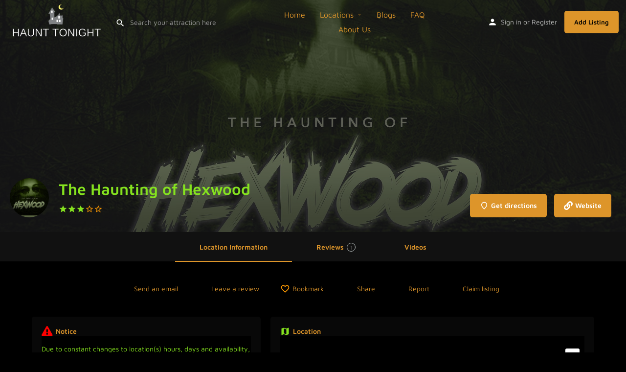

--- FILE ---
content_type: text/html; charset=UTF-8
request_url: https://haunttonight.com/listing/the-haunting-of-hexwood/
body_size: 35281
content:
<!DOCTYPE html>
<html lang="en-US" prefix="og: https://ogp.me/ns#">
<head><script data-no-optimize="1">var litespeed_docref=sessionStorage.getItem("litespeed_docref");litespeed_docref&&(Object.defineProperty(document,"referrer",{get:function(){return litespeed_docref}}),sessionStorage.removeItem("litespeed_docref"));</script>
	<meta charset="UTF-8" />
	<meta name="viewport" content="width=device-width, initial-scale=1.0" />
	<link rel="pingback" href="https://haunttonight.com/xmlrpc.php">

		<style>img:is([sizes="auto" i], [sizes^="auto," i]) { contain-intrinsic-size: 3000px 1500px }</style>
	<meta property="og:title" content="The Haunting of Hexwood" />
<meta property="og:url" content="https://haunttonight.com/listing/the-haunting-of-hexwood/" />
<meta property="og:site_name" content="Haunt Tonight" />
<meta property="og:type" content="profile" />
<meta property="og:description" content="Step right into the nightmare at The Haunting of Hexwood, Canada&#039;s inaugural haunted town nestled within the eerie confines of an outdoor film studio. Prepare yourself for the latest spine-tingling sensation to hit the Greater Toronto Area!

This October, embark on a chilling journey into the heart of Hexwood and discover the gruesome secrets that lurk within its sinister streets. The Haunting of Hexwood invites thrill-seekers to experience a haunted extravaganza like never before. Picture an entire town transformed into a macabre playground, featuring six haunting attractions, spooky stores, immersive activations, a licensed bar to calm those nerves, thrilling games, and much more.

Dare to unravel the mysteries concealed within Hexwood as you navigate through its haunted haunts and twisted turns. With limited capacity, this is an exclusive and intimate experience, ensuring that every shiver-inducing moment is etched into your memory.

Don&#039;t miss out on the horror spectacle of the season—secure your tickets today and brace yourself for an unforgettable journey into the chilling abyss of The Haunting of Hexwood. It&#039;s not just an attraction; it&#039;s a nightmare waiting to be explored!" />
<meta property="og:image" content="https://haunttonight.com/wp-content/uploads/2023/10/hexwood-1545x1080.jpg" />

<!-- Search Engine Optimization by Rank Math - https://rankmath.com/ -->
<title>The Haunting Of Hexwood | Haunt Tonight</title>
<meta name="description" content="The Haunting of Hexwood | Haunted houses and attractions near Pickering, Ontario"/>
<meta name="robots" content="follow, index, max-snippet:-1, max-video-preview:-1, max-image-preview:large"/>
<link rel="canonical" href="https://haunttonight.com/listing/the-haunting-of-hexwood/" />
<meta property="og:locale" content="en_US" />
<meta property="og:type" content="article" />
<meta property="og:title" content="The Haunting Of Hexwood | Haunt Tonight" />
<meta property="og:description" content="The Haunting of Hexwood | Haunted houses and attractions near Pickering, Ontario" />
<meta property="og:url" content="https://haunttonight.com/listing/the-haunting-of-hexwood/" />
<meta property="og:site_name" content="Haunt Tonight" />
<meta property="og:updated_time" content="2023-10-02T19:43:23-04:00" />
<meta property="article:published_time" content="2023-10-02T19:39:11-04:00" />
<meta property="article:modified_time" content="2023-10-02T19:43:23-04:00" />
<meta name="twitter:card" content="summary_large_image" />
<meta name="twitter:title" content="The Haunting Of Hexwood | Haunt Tonight" />
<meta name="twitter:description" content="The Haunting of Hexwood | Haunted houses and attractions near Pickering, Ontario" />
<meta name="twitter:label1" content="Written by" />
<meta name="twitter:data1" content="Lee" />
<meta name="twitter:label2" content="Time to read" />
<meta name="twitter:data2" content="Less than a minute" />
<script type="application/ld+json" class="rank-math-schema">{"@context":"https://schema.org","@graph":[{"@type":"Organization","@id":"https://haunttonight.com/#organization","name":"Haunt Tonight","url":"https://haunttonight.com","email":"kpark","logo":{"@type":"ImageObject","@id":"https://haunttonight.com/#logo","url":"https://haunttonight.com/wp-content/uploads/2022/08/cropped-Haunt-Tonight-favicon-180x180-1.png","contentUrl":"https://haunttonight.com/wp-content/uploads/2022/08/cropped-Haunt-Tonight-favicon-180x180-1.png","caption":"Haunt Tonight","inLanguage":"en-US","width":"180","height":"180"}},{"@type":"WebSite","@id":"https://haunttonight.com/#website","url":"https://haunttonight.com","name":"Haunt Tonight","publisher":{"@id":"https://haunttonight.com/#organization"},"inLanguage":"en-US"},{"@type":"ImageObject","@id":"https://haunttonight.com/wp-content/uploads/2022/08/cropped-Haunt-Tonight-favicon-180x180-1.png","url":"https://haunttonight.com/wp-content/uploads/2022/08/cropped-Haunt-Tonight-favicon-180x180-1.png","width":"180","height":"180","inLanguage":"en-US"},{"@type":"WebPage","@id":"https://haunttonight.com/listing/the-haunting-of-hexwood/#webpage","url":"https://haunttonight.com/listing/the-haunting-of-hexwood/","name":"The Haunting Of Hexwood | Haunt Tonight","datePublished":"2023-10-02T19:39:11-04:00","dateModified":"2023-10-02T19:43:23-04:00","isPartOf":{"@id":"https://haunttonight.com/#website"},"primaryImageOfPage":{"@id":"https://haunttonight.com/wp-content/uploads/2022/08/cropped-Haunt-Tonight-favicon-180x180-1.png"},"inLanguage":"en-US"},{"@type":"Person","@id":"https://haunttonight.com/listing/the-haunting-of-hexwood/#author","name":"Lee","image":{"@type":"ImageObject","@id":"https://haunttonight.com/wp-content/uploads/2022/10/Untitled-design-18-150x150.png","url":"https://haunttonight.com/wp-content/uploads/2022/10/Untitled-design-18-150x150.png","caption":"Lee","inLanguage":"en-US"},"worksFor":{"@id":"https://haunttonight.com/#organization"}},{"@type":"Article","headline":"The Haunting of Hexwood | Haunt Tonight","keywords":"the haunting of hexwood","datePublished":"2023-10-02T19:39:11-04:00","dateModified":"2023-10-02T19:43:23-04:00","author":{"@id":"https://haunttonight.com/listing/the-haunting-of-hexwood/#author","name":"Lee"},"publisher":{"@id":"https://haunttonight.com/#organization"},"description":"The Haunting of Hexwood | Haunted houses and attractions near Pickering, Ontario","name":"The Haunting of Hexwood | Haunt Tonight","@id":"https://haunttonight.com/listing/the-haunting-of-hexwood/#richSnippet","isPartOf":{"@id":"https://haunttonight.com/listing/the-haunting-of-hexwood/#webpage"},"image":{"@id":"https://haunttonight.com/wp-content/uploads/2022/08/cropped-Haunt-Tonight-favicon-180x180-1.png"},"inLanguage":"en-US","mainEntityOfPage":{"@id":"https://haunttonight.com/listing/the-haunting-of-hexwood/#webpage"}}]}</script>
<!-- /Rank Math WordPress SEO plugin -->

<link rel='dns-prefetch' href='//api.tiles.mapbox.com' />


<link rel='preload stylesheet' as='style' onload="this.onload=null;this.rel='stylesheet'" id='wp-block-library-css' href='https://haunttonight.com/wp-includes/css/dist/block-library/style.min.css?ver=6.7.4' type='text/css' media='all' />
<style id='classic-theme-styles-inline-css' type='text/css'>
/*! This file is auto-generated */
.wp-block-button__link{color:#fff;background-color:#32373c;border-radius:9999px;box-shadow:none;text-decoration:none;padding:calc(.667em + 2px) calc(1.333em + 2px);font-size:1.125em}.wp-block-file__button{background:#32373c;color:#fff;text-decoration:none}
</style>
<style id='global-styles-inline-css' type='text/css'>
:root{--wp--preset--aspect-ratio--square: 1;--wp--preset--aspect-ratio--4-3: 4/3;--wp--preset--aspect-ratio--3-4: 3/4;--wp--preset--aspect-ratio--3-2: 3/2;--wp--preset--aspect-ratio--2-3: 2/3;--wp--preset--aspect-ratio--16-9: 16/9;--wp--preset--aspect-ratio--9-16: 9/16;--wp--preset--color--black: #000000;--wp--preset--color--cyan-bluish-gray: #abb8c3;--wp--preset--color--white: #ffffff;--wp--preset--color--pale-pink: #f78da7;--wp--preset--color--vivid-red: #cf2e2e;--wp--preset--color--luminous-vivid-orange: #ff6900;--wp--preset--color--luminous-vivid-amber: #fcb900;--wp--preset--color--light-green-cyan: #7bdcb5;--wp--preset--color--vivid-green-cyan: #00d084;--wp--preset--color--pale-cyan-blue: #8ed1fc;--wp--preset--color--vivid-cyan-blue: #0693e3;--wp--preset--color--vivid-purple: #9b51e0;--wp--preset--gradient--vivid-cyan-blue-to-vivid-purple: linear-gradient(135deg,rgba(6,147,227,1) 0%,rgb(155,81,224) 100%);--wp--preset--gradient--light-green-cyan-to-vivid-green-cyan: linear-gradient(135deg,rgb(122,220,180) 0%,rgb(0,208,130) 100%);--wp--preset--gradient--luminous-vivid-amber-to-luminous-vivid-orange: linear-gradient(135deg,rgba(252,185,0,1) 0%,rgba(255,105,0,1) 100%);--wp--preset--gradient--luminous-vivid-orange-to-vivid-red: linear-gradient(135deg,rgba(255,105,0,1) 0%,rgb(207,46,46) 100%);--wp--preset--gradient--very-light-gray-to-cyan-bluish-gray: linear-gradient(135deg,rgb(238,238,238) 0%,rgb(169,184,195) 100%);--wp--preset--gradient--cool-to-warm-spectrum: linear-gradient(135deg,rgb(74,234,220) 0%,rgb(151,120,209) 20%,rgb(207,42,186) 40%,rgb(238,44,130) 60%,rgb(251,105,98) 80%,rgb(254,248,76) 100%);--wp--preset--gradient--blush-light-purple: linear-gradient(135deg,rgb(255,206,236) 0%,rgb(152,150,240) 100%);--wp--preset--gradient--blush-bordeaux: linear-gradient(135deg,rgb(254,205,165) 0%,rgb(254,45,45) 50%,rgb(107,0,62) 100%);--wp--preset--gradient--luminous-dusk: linear-gradient(135deg,rgb(255,203,112) 0%,rgb(199,81,192) 50%,rgb(65,88,208) 100%);--wp--preset--gradient--pale-ocean: linear-gradient(135deg,rgb(255,245,203) 0%,rgb(182,227,212) 50%,rgb(51,167,181) 100%);--wp--preset--gradient--electric-grass: linear-gradient(135deg,rgb(202,248,128) 0%,rgb(113,206,126) 100%);--wp--preset--gradient--midnight: linear-gradient(135deg,rgb(2,3,129) 0%,rgb(40,116,252) 100%);--wp--preset--font-size--small: 13px;--wp--preset--font-size--medium: 20px;--wp--preset--font-size--large: 36px;--wp--preset--font-size--x-large: 42px;--wp--preset--spacing--20: 0.44rem;--wp--preset--spacing--30: 0.67rem;--wp--preset--spacing--40: 1rem;--wp--preset--spacing--50: 1.5rem;--wp--preset--spacing--60: 2.25rem;--wp--preset--spacing--70: 3.38rem;--wp--preset--spacing--80: 5.06rem;--wp--preset--shadow--natural: 6px 6px 9px rgba(0, 0, 0, 0.2);--wp--preset--shadow--deep: 12px 12px 50px rgba(0, 0, 0, 0.4);--wp--preset--shadow--sharp: 6px 6px 0px rgba(0, 0, 0, 0.2);--wp--preset--shadow--outlined: 6px 6px 0px -3px rgba(255, 255, 255, 1), 6px 6px rgba(0, 0, 0, 1);--wp--preset--shadow--crisp: 6px 6px 0px rgba(0, 0, 0, 1);}:where(.is-layout-flex){gap: 0.5em;}:where(.is-layout-grid){gap: 0.5em;}body .is-layout-flex{display: flex;}.is-layout-flex{flex-wrap: wrap;align-items: center;}.is-layout-flex > :is(*, div){margin: 0;}body .is-layout-grid{display: grid;}.is-layout-grid > :is(*, div){margin: 0;}:where(.wp-block-columns.is-layout-flex){gap: 2em;}:where(.wp-block-columns.is-layout-grid){gap: 2em;}:where(.wp-block-post-template.is-layout-flex){gap: 1.25em;}:where(.wp-block-post-template.is-layout-grid){gap: 1.25em;}.has-black-color{color: var(--wp--preset--color--black) !important;}.has-cyan-bluish-gray-color{color: var(--wp--preset--color--cyan-bluish-gray) !important;}.has-white-color{color: var(--wp--preset--color--white) !important;}.has-pale-pink-color{color: var(--wp--preset--color--pale-pink) !important;}.has-vivid-red-color{color: var(--wp--preset--color--vivid-red) !important;}.has-luminous-vivid-orange-color{color: var(--wp--preset--color--luminous-vivid-orange) !important;}.has-luminous-vivid-amber-color{color: var(--wp--preset--color--luminous-vivid-amber) !important;}.has-light-green-cyan-color{color: var(--wp--preset--color--light-green-cyan) !important;}.has-vivid-green-cyan-color{color: var(--wp--preset--color--vivid-green-cyan) !important;}.has-pale-cyan-blue-color{color: var(--wp--preset--color--pale-cyan-blue) !important;}.has-vivid-cyan-blue-color{color: var(--wp--preset--color--vivid-cyan-blue) !important;}.has-vivid-purple-color{color: var(--wp--preset--color--vivid-purple) !important;}.has-black-background-color{background-color: var(--wp--preset--color--black) !important;}.has-cyan-bluish-gray-background-color{background-color: var(--wp--preset--color--cyan-bluish-gray) !important;}.has-white-background-color{background-color: var(--wp--preset--color--white) !important;}.has-pale-pink-background-color{background-color: var(--wp--preset--color--pale-pink) !important;}.has-vivid-red-background-color{background-color: var(--wp--preset--color--vivid-red) !important;}.has-luminous-vivid-orange-background-color{background-color: var(--wp--preset--color--luminous-vivid-orange) !important;}.has-luminous-vivid-amber-background-color{background-color: var(--wp--preset--color--luminous-vivid-amber) !important;}.has-light-green-cyan-background-color{background-color: var(--wp--preset--color--light-green-cyan) !important;}.has-vivid-green-cyan-background-color{background-color: var(--wp--preset--color--vivid-green-cyan) !important;}.has-pale-cyan-blue-background-color{background-color: var(--wp--preset--color--pale-cyan-blue) !important;}.has-vivid-cyan-blue-background-color{background-color: var(--wp--preset--color--vivid-cyan-blue) !important;}.has-vivid-purple-background-color{background-color: var(--wp--preset--color--vivid-purple) !important;}.has-black-border-color{border-color: var(--wp--preset--color--black) !important;}.has-cyan-bluish-gray-border-color{border-color: var(--wp--preset--color--cyan-bluish-gray) !important;}.has-white-border-color{border-color: var(--wp--preset--color--white) !important;}.has-pale-pink-border-color{border-color: var(--wp--preset--color--pale-pink) !important;}.has-vivid-red-border-color{border-color: var(--wp--preset--color--vivid-red) !important;}.has-luminous-vivid-orange-border-color{border-color: var(--wp--preset--color--luminous-vivid-orange) !important;}.has-luminous-vivid-amber-border-color{border-color: var(--wp--preset--color--luminous-vivid-amber) !important;}.has-light-green-cyan-border-color{border-color: var(--wp--preset--color--light-green-cyan) !important;}.has-vivid-green-cyan-border-color{border-color: var(--wp--preset--color--vivid-green-cyan) !important;}.has-pale-cyan-blue-border-color{border-color: var(--wp--preset--color--pale-cyan-blue) !important;}.has-vivid-cyan-blue-border-color{border-color: var(--wp--preset--color--vivid-cyan-blue) !important;}.has-vivid-purple-border-color{border-color: var(--wp--preset--color--vivid-purple) !important;}.has-vivid-cyan-blue-to-vivid-purple-gradient-background{background: var(--wp--preset--gradient--vivid-cyan-blue-to-vivid-purple) !important;}.has-light-green-cyan-to-vivid-green-cyan-gradient-background{background: var(--wp--preset--gradient--light-green-cyan-to-vivid-green-cyan) !important;}.has-luminous-vivid-amber-to-luminous-vivid-orange-gradient-background{background: var(--wp--preset--gradient--luminous-vivid-amber-to-luminous-vivid-orange) !important;}.has-luminous-vivid-orange-to-vivid-red-gradient-background{background: var(--wp--preset--gradient--luminous-vivid-orange-to-vivid-red) !important;}.has-very-light-gray-to-cyan-bluish-gray-gradient-background{background: var(--wp--preset--gradient--very-light-gray-to-cyan-bluish-gray) !important;}.has-cool-to-warm-spectrum-gradient-background{background: var(--wp--preset--gradient--cool-to-warm-spectrum) !important;}.has-blush-light-purple-gradient-background{background: var(--wp--preset--gradient--blush-light-purple) !important;}.has-blush-bordeaux-gradient-background{background: var(--wp--preset--gradient--blush-bordeaux) !important;}.has-luminous-dusk-gradient-background{background: var(--wp--preset--gradient--luminous-dusk) !important;}.has-pale-ocean-gradient-background{background: var(--wp--preset--gradient--pale-ocean) !important;}.has-electric-grass-gradient-background{background: var(--wp--preset--gradient--electric-grass) !important;}.has-midnight-gradient-background{background: var(--wp--preset--gradient--midnight) !important;}.has-small-font-size{font-size: var(--wp--preset--font-size--small) !important;}.has-medium-font-size{font-size: var(--wp--preset--font-size--medium) !important;}.has-large-font-size{font-size: var(--wp--preset--font-size--large) !important;}.has-x-large-font-size{font-size: var(--wp--preset--font-size--x-large) !important;}
:where(.wp-block-post-template.is-layout-flex){gap: 1.25em;}:where(.wp-block-post-template.is-layout-grid){gap: 1.25em;}
:where(.wp-block-columns.is-layout-flex){gap: 2em;}:where(.wp-block-columns.is-layout-grid){gap: 2em;}
:root :where(.wp-block-pullquote){font-size: 1.5em;line-height: 1.6;}
</style>
<link data-optimized="1" rel='stylesheet' id='brands-styles-css' href='https://haunttonight.com/wp-content/litespeed/css/8a54e5860b0e6ce05ee67664046226f7.css?ver=e3b00' type='text/css' media='all' />
<link data-optimized="1" rel='stylesheet' id='elementor-frontend-css' href='https://haunttonight.com/wp-content/litespeed/css/74bf793188fbd5768a27a180d1f286ee.css?ver=e92b1' type='text/css' media='all' />
<link data-optimized="1" rel='stylesheet' id='elementor-post-13-css' href='https://haunttonight.com/wp-content/litespeed/css/254fe98b5fd5bb314797108891b1f09b.css?ver=ef2cf' type='text/css' media='all' />
<link data-optimized="1" rel='stylesheet' id='font-awesome-5-all-css' href='https://haunttonight.com/wp-content/litespeed/css/bef84bc362214a2ccf1704eb8c429599.css?ver=b15d7' type='text/css' media='all' />
<link data-optimized="1" rel='stylesheet' id='font-awesome-4-shim-css' href='https://haunttonight.com/wp-content/litespeed/css/72601b4271b22a82f2325c377914c7e4.css?ver=4e152' type='text/css' media='all' />
<link rel='preload stylesheet' as='style' onload="this.onload=null;this.rel='stylesheet'" id='mapbox-gl-css' href='https://api.tiles.mapbox.com/mapbox-gl-js/v1.9.0/mapbox-gl.css?ver=2.11.7' type='text/css' media='all' />
<link data-optimized="1" rel='stylesheet' id='mylisting-mapbox-css' href='https://haunttonight.com/wp-content/litespeed/css/08093b26259bbb9d1db36e2d7e6c22d5.css?ver=57d22' type='text/css' media='all' />
<link data-optimized="1" rel='stylesheet' id='mylisting-icons-css' href='https://haunttonight.com/wp-content/litespeed/css/d3665a484e6d1f694b2628ec94051c9c.css?ver=2704f' type='text/css' media='all' />
<link rel='stylesheet' id='mylisting-material-icons-css' href='https://haunttonight.com/wp-content/cache/perfmatters/haunttonight.com/fonts/151a166c87eb.google-fonts.min.css' type='text/css' media='all' />
<link data-optimized="1" rel='stylesheet' id='mylisting-select2-css' href='https://haunttonight.com/wp-content/litespeed/css/a6a9424d1e0dd728cde39458547656db.css?ver=7629f' type='text/css' media='all' />
<link data-optimized="1" rel='stylesheet' id='mylisting-vendor-css' href='https://haunttonight.com/wp-content/litespeed/css/0517d0a363e2a7e935ee3f4b672febba.css?ver=af951' type='text/css' media='all' />
<link data-optimized="1" rel='stylesheet' id='mylisting-frontend-css' href='https://haunttonight.com/wp-content/litespeed/css/9c006c76fb622ee2da5b27f1ff840b69.css?ver=f60ab' type='text/css' media='all' />
<link data-optimized="1" rel='stylesheet' id='ml-max-w-1200-css' href='https://haunttonight.com/wp-content/litespeed/css/9d68555779b5c94562d07a4a297b1213.css?ver=5b4d9' type='text/css' media='(max-width: 1200px)' />
<link data-optimized="1" rel='stylesheet' id='ml-max-w-992-css' href='https://haunttonight.com/wp-content/litespeed/css/2c29be57399b178af4b6d04c91a2852b.css?ver=d5487' type='text/css' media='(max-width: 992px)' />
<link data-optimized="1" rel='stylesheet' id='ml-max-w-768-css' href='https://haunttonight.com/wp-content/litespeed/css/c260eef74fd62accafc2b336f5157a32.css?ver=3b010' type='text/css' media='(max-width: 768px)' />
<link data-optimized="1" rel='stylesheet' id='ml-max-w-600-css' href='https://haunttonight.com/wp-content/litespeed/css/6c000d2a57b1d7e22c21407ac24351a3.css?ver=2b3cf' type='text/css' media='(max-width: 600px)' />
<link data-optimized="1" rel='stylesheet' id='ml-max-w-480-css' href='https://haunttonight.com/wp-content/litespeed/css/89c63f4a22cecc4bb7674be3871f2a67.css?ver=ee943' type='text/css' media='(max-width: 480px)' />
<link data-optimized="1" rel='stylesheet' id='ml-max-w-320-css' href='https://haunttonight.com/wp-content/litespeed/css/c41d726f3b0ddf5c5ee1faa7083ea0bb.css?ver=6e8c1' type='text/css' media='(max-width: 320px)' />
<link data-optimized="1" rel='stylesheet' id='ml-min-w-993-css' href='https://haunttonight.com/wp-content/litespeed/css/9acd8044087adfccff85570061df6148.css?ver=12640' type='text/css' media='(min-width: 993px)' />
<link data-optimized="1" rel='stylesheet' id='ml-min-w-1201-css' href='https://haunttonight.com/wp-content/litespeed/css/374146994bc43f61d622a8a80459a98a.css?ver=ca4f5' type='text/css' media='(min-width: 1201px)' />
<link data-optimized="1" rel='stylesheet' id='mylisting-single-listing-css' href='https://haunttonight.com/wp-content/litespeed/css/1aa981b6a969bbf3cb06f8bdd46188e8.css?ver=8d9ad' type='text/css' media='all' />
<link data-optimized="1" rel='stylesheet' id='wc-general-style-css' href='https://haunttonight.com/wp-content/litespeed/css/dddefc649006bd96db39b2a3d098dace.css?ver=2a190' type='text/css' media='all' />
<link data-optimized="1" rel='stylesheet' id='theme-styles-default-css' href='https://haunttonight.com/wp-content/litespeed/css/9c8fabb18297ed0c3c2410fd8ae4e157.css?ver=dc37b' type='text/css' media='all' />
<style id='theme-styles-default-inline-css' type='text/css'>
:root{}
</style>
<link data-optimized="1" rel='stylesheet' id='child-style-css' href='https://haunttonight.com/wp-content/litespeed/css/5eff8dcb4ebcc3d804d41e105d622443.css?ver=05661' type='text/css' media='all' />
<link data-optimized="1" rel='stylesheet' id='mylisting-dynamic-styles-css' href='https://haunttonight.com/wp-content/litespeed/css/98f9e252a677c4e4e705fdc9467f8c48.css?ver=3307e' type='text/css' media='all' />
<link data-optimized="1" rel='stylesheet' id='elementor-gf-local-mavenpro-css' href='https://haunttonight.com/wp-content/litespeed/css/48bfeaa9ab95464892c7a89ae7a8b8ef.css?ver=cce0c' type='text/css' media='all' />
<script type="text/javascript" id="WCPAY_ASSETS-js-extra">
/* <![CDATA[ */
var wcpayAssets = {"url":"https:\/\/haunttonight.com\/wp-content\/plugins\/woocommerce-payments\/dist\/"};
/* ]]> */
</script>

<script type="text/javascript" src="https://haunttonight.com/wp-includes/js/jquery/jquery.min.js?ver=3.7.1" id="jquery-core-js"></script>
<link rel="https://api.w.org/" href="https://haunttonight.com/wp-json/" /><script async src="https://haunttonight.com/wp-content/uploads/perfmatters/gtagv4.js?id=G-GN52MEKVMH"></script><script>window.dataLayer = window.dataLayer || [];function gtag(){dataLayer.push(arguments);}gtag("js", new Date());gtag("config", "G-GN52MEKVMH");</script><!-- Google tag (gtag.js) -->
<script async src="https://www.googletagmanager.com/gtag/js?id=G-GN52MEKVMH"></script>
<script>
  window.dataLayer = window.dataLayer || [];
  function gtag(){dataLayer.push(arguments);}
  gtag('js', new Date());

  gtag('config', 'G-GN52MEKVMH');
</script><script type="text/javascript">var MyListing = {"Helpers":{},"Handlers":{},"MapConfig":{"ClusterSize":35,"AccessToken":"pk.eyJ1IjoibGFieXJpbnRoY29udmVyc2lvbnMiLCJhIjoiY2w2b2h1bThkMDVmdzNqdGV2dG5nN2ZmNCJ9.EWIHWIlDBm_DJysb2j3DgQ","Language":false,"TypeRestrictions":[],"CountryRestrictions":["CA","US"],"CustomSkins":{"Default":"mapbox:\/\/styles\/labyrinthconversions\/cl93c8jtr000315pgj2bwxjwg","custom_Default":"mapbox:\/\/styles\/labyrinthconversions\/cl93c8jtr000315pgj2bwxjwg"}}};</script><script type="text/javascript">var CASE27 = {"ajax_url":"https:\/\/haunttonight.com\/wp-admin\/admin-ajax.php","login_url":"https:\/\/haunttonight.com\/my-account\/","register_url":"https:\/\/haunttonight.com\/my-account\/?register","mylisting_ajax_url":"\/?mylisting-ajax=1","theme_folder":"https:\/\/haunttonight.com\/wp-content\/themes\/my-listing","theme_version":"2.11.7","env":"production","ajax_nonce":"8a49b1d321","l10n":{"selectOption":"Select an option","errorLoading":"The results could not be loaded.","removeAllItems":"Remove all items","loadingMore":"Loading more results\u2026","noResults":"No results found","searching":"Searching\u2026","datepicker":{"format":"DD MMMM, YY","timeFormat":"h:mm A","dateTimeFormat":"DD MMMM, YY, h:mm A","timePicker24Hour":false,"firstDay":1,"applyLabel":"Apply","cancelLabel":"Cancel","customRangeLabel":"Custom Range","daysOfWeek":["Su","Mo","Tu","We","Th","Fr","Sa"],"monthNames":["January","February","March","April","May","June","July","August","September","October","November","December"]},"irreversible_action":"This is an irreversible action. Proceed anyway?","delete_listing_confirm":"Are you sure you want to delete this listing?","copied_to_clipboard":"Copied!","nearby_listings_location_required":"Enter a location to find nearby listings.","nearby_listings_retrieving_location":"Retrieving location...","nearby_listings_searching":"Searching for nearby listings...","geolocation_failed":"You must enable location to use this feature.","something_went_wrong":"Something went wrong.","all_in_category":"All in \"%s\"","invalid_file_type":"Invalid file type. Accepted types:","file_limit_exceeded":"You have exceeded the file upload limit (%d).","file_size_limit":"This attachement (%s) exceeds upload size limit (%d)."},"woocommerce":[],"map_provider":"mapbox","google_btn_local":"en_US","caption1":"false","caption2":"false","recaptcha_type":"v2","recaptcha_key":"","js_field_html_img":"<div class=\"uploaded-file uploaded-image review-gallery-image job-manager-uploaded-file\">\t<span class=\"uploaded-file-preview\">\t\t\t\t\t<span class=\"job-manager-uploaded-file-preview\">\t\t\t\t<img alt=\"Uploaded file\" src=\"\">\t\t\t<\/span>\t\t\t\t<a href=\"#\" class=\"remove-uploaded-file review-gallery-image-remove job-manager-remove-uploaded-file\"><i class=\"mi delete\"><\/i><\/a>\t<\/span>\t<input type=\"hidden\" class=\"input-text\" name=\"\" value=\"b64:\"><\/div>","js_field_html":"<div class=\"uploaded-file  review-gallery-image job-manager-uploaded-file\">\t<span class=\"uploaded-file-preview\">\t\t\t\t\t<span class=\"job-manager-uploaded-file-name\">\t\t\t\t<i class=\"mi insert_drive_file uploaded-file-icon\"><\/i>\t\t\t\t<code><\/code>\t\t\t<\/span>\t\t\t\t<a href=\"#\" class=\"remove-uploaded-file review-gallery-image-remove job-manager-remove-uploaded-file\"><i class=\"mi delete\"><\/i><\/a>\t<\/span>\t<input type=\"hidden\" class=\"input-text\" name=\"\" value=\"b64:\"><\/div>"};</script>	<noscript><style>.woocommerce-product-gallery{ opacity: 1 !important; }</style></noscript>
	<meta name="generator" content="Elementor 3.34.1; features: e_font_icon_svg, additional_custom_breakpoints; settings: css_print_method-external, google_font-enabled, font_display-auto">
			<style>
				.e-con.e-parent:nth-of-type(n+4):not(.e-lazyloaded):not(.e-no-lazyload),
				.e-con.e-parent:nth-of-type(n+4):not(.e-lazyloaded):not(.e-no-lazyload) * {
					background-image: none !important;
				}
				@media screen and (max-height: 1024px) {
					.e-con.e-parent:nth-of-type(n+3):not(.e-lazyloaded):not(.e-no-lazyload),
					.e-con.e-parent:nth-of-type(n+3):not(.e-lazyloaded):not(.e-no-lazyload) * {
						background-image: none !important;
					}
				}
				@media screen and (max-height: 640px) {
					.e-con.e-parent:nth-of-type(n+2):not(.e-lazyloaded):not(.e-no-lazyload),
					.e-con.e-parent:nth-of-type(n+2):not(.e-lazyloaded):not(.e-no-lazyload) * {
						background-image: none !important;
					}
				}
			</style>
			<style type="text/css" id="custom-background-css">
body.custom-background { background-color: #b2b2b2; }
</style>
	<script>function perfmatters_check_cart_fragments(){if(null!==document.getElementById("perfmatters-cart-fragments"))return!1;if(document.cookie.match("(^|;) ?woocommerce_cart_hash=([^;]*)(;|$)")){var e=document.createElement("script");e.id="perfmatters-cart-fragments",e.src="https://haunttonight.com/wp-content/plugins/woocommerce/assets/js/frontend/cart-fragments.min.js",e.async=!0,document.head.appendChild(e)}}perfmatters_check_cart_fragments(),document.addEventListener("click",function(){setTimeout(perfmatters_check_cart_fragments,1e3)});</script><link rel="icon" href="https://haunttonight.com/wp-content/uploads/2022/08/cropped-Haunt-Tonight-favicon-32x32-1.png" sizes="32x32" />
<link rel="icon" href="https://haunttonight.com/wp-content/uploads/2022/08/cropped-Haunt-Tonight-favicon-32x32-1.png" sizes="192x192" />
<link rel="apple-touch-icon" href="https://haunttonight.com/wp-content/uploads/2022/08/cropped-Haunt-Tonight-favicon-32x32-1.png" />
<meta name="msapplication-TileImage" content="https://haunttonight.com/wp-content/uploads/2022/08/cropped-Haunt-Tonight-favicon-32x32-1.png" />
		<style type="text/css" id="wp-custom-css">
			.body{
	background:#000;
}
/***Header***/
.header-search > input { 
	color:#FF9A00;
}	

h1, h2, h3, h4, h5 h6 {
	color:#FA9900 !important;
}
	
td, th {
	color:#FA9900;
}

div.elementor-posts .elementor-post__excerpt p {
	color:#FA9900;
}

/***User Drop Down***/
div.user-area .user-profile-name {
	color:#FF9A00;
}
.i-dropdown li {
 background: rgba(0, 0, 0, 1);
	color:#FF9A00;
}
ul.dropdown-menu > li > a:focus, ul.dropdown-menu > li > a:hover {
  background: rgba(0, 0, 0, .9) !important;
	color:#FF9A00;
}

/***Mobile Menu***/
@media only screen and (max-width: 1200px){
div.user-profile-dropdown {
	background: rgba(0, 0, 0, .9);
	}
}
@media only screen and (max-width: 720px){
div.mobile-menu-open { 
	background: rgba(0, 0, 0, .9)!important;
	}
}

@media only screen and (max-width: 1200px){
div.i-nav ul li a { 
	color:#FF9A00;
	}
}

@media only screen and (max-width: 1200px){
div.user-profile-dropdown .user-profile-name {
	color:#FF9A00 !important;
	}
}

@media only screen and (max-width: 1200px){
div.mobile-nav-button .header-button a { 
	color:#000;
	}
}
/***End Mobile Menu***/

/*** Account Menu***/
.mlduo-account-menu {
  background: rgba(0, 0, 0, .9);
  border-bottom: 1px solid #85E21F;
}
.woocommerce table.job-manager-jobs tr {
	background: rgba(0, 0, 0, .9);
	border: 1px solid #85E21F;
	color:#FF9A00
}

.l-type .listing-type .value {
  color: #616568;
  background: #FF9A00;
}

nav.job-manager-pagination ul li a, nav.job-manager-pagination ul li span {
  color: #999;
  background:#85E21F;
}
/***Sign In/Register***/
.login-container { 
	background:#000;
	color:#FF9A00;
}

form.sign-in-form .form-group input {
	color:#FF9A00;
}

.element { 	
	background: rgba(9, 9, 9, .9);
}

a {
    color: #FF9A00;
}

p {
    color: #85E21F;
}

label {    
	color: #FF9A00;
}

.woocommerce form .form-row input.input-text, .woocommerce form .form-row textarea { 
	color:#85E21F;
}

div.nsm7Bb-HzV7m-LgbsSe .nsm7Bb-HzV7m-LgbsSe-MJoBVe { 
	background-color:#000 !important;
}

div.nsm7Bb-HzV7m-LgbsSe {
   background-color: #000 !important;
}


/***Footer***/

div.footer-bottom .social-nav li a i { 
	background:#85E21F;
	color:black;
	border-radius:30%;
	font-size:34px;	
	width: 40px;
  height: 40px;
}
.fa.fa-facebook { 
	background: blue;
}
.fa.fa-twitter { 
	background: powderblue;
}
.fa.fa-instagram { 
	background: maroon;
}
.fa.fa-youtube-play { 
	background: red;
}
/***Front Search Bar***/
.transparent .featured-search .fs-tabs .tab-content {
  background: rgba(0, 0, 0, .8);
}
.select2-results__option[aria-selected], .select2-results__option[data-selected] {
   background: rgba(0, 0, 0, .9);
}
.select2-container--default .select2-results__option--highlighted[aria-selected] {
    background: rgba(0, 0, 0, .9);
    color: #FF9A00;
}

div.transparent .fs-tabs .nav-tabs>li:first-child>a { 
	padding-left:10px !important;
	height:30px;
}

.transparent div.fs-tabs .nav-tabs>li >a {
    color: #000 !important;
	  background:#FF9a00 !important;
	  border: 1px solid #FF9a00 !important;
	opacity:.4;
	border-radius:10%;
	padding-left:10px !important;
	height:30px;
}

.transparent div.fs-tabs .nav-tabs>li.active>a {
    color: #85E21F !important;
	  background:#FF9a00 !important;
	padding-left:10px !important;
	height:40px;
}

.transparent div.fs-tabs .nav-tabs>li.active>a:hover {
    color: #85E21F !important;
	  background:#FF9a00 !important;
	padding-left:10px !important;
	height:40px;
}

element.style {
}
.transparent .lt-icon img {
    height: 24px;
	display:none;
}

.select2-search--dropdown {
    background: rgba(0, 0, 0, .9);
}
.select2-container--default .select2-search--dropdown .select2-search__field { 
	background: rgba(0, 0, 0, .9);
	color:#FF9A00;
}
.featured-search .form-group .select2-container, .featured-search .form-group input {
    color: #FF9A00;
}
.select2-results__option:last-of-type {
  background: rgba(0, 0, 0, .9);
}
.form-group .radius .slider-range, .form-group .ui-widget.ui-widget-content {
    background: #85E21F;
}
.featured-search.wide .fs-tabs .tab-content {
    background: rgba(0. 0. 0. 7);
}
.featured-search.wide .fs-tabs .tab-content * {
    color: #85E21F;
}
.featured-search .select2-container--default .select2-selection--single .select2-selection__rendered, 
.featured-search .form-group input {
    border-color: #85E21F;
}

.select2-container--default .select2-results>.select2-results__options {
	background: rgba(0, 0, 0, 1);
	color:#85E21F;
	border-color:#85E21F;
}

.select2-container--default .select2-results__option[aria-selected=true], .select2-container--default .select2-results__option[data-selected=true] {
	background: rgba(0, 0, 0, 1);
	border-color:#85E21F;
}

.select2-results__option[aria-selected], .select2-results__option[data-selected] { 
	border-color:#85E21F;
}

.finder-listings, .finder-search * {
   color:#85E21F !important;
	border-color:#85E21F;
	}

.reset-results-27 { 
	color:#85E21F;
}

.material-icons.mood_bad:before, .mi.mood_bad:before {
	content: "\e7f3";
		color:#85E21F;
	}

.finder-listings, .finder-search {
  background: rgba(0, 0, 0, .1) !important;
	}

.select2-container--default .select2-selection--multiple { 
	border-color:#85E21F;
}

@media only screen and (max-width: 1200px){
a.close-filters-27, a.reset-results-27 * {
	background: rgba(3, 3, 3, .9) !important;
	}}

.reset-results-27, .taxonomy-back-btn {
	background: rgba(3, 3, 3, .9) !important;}

.select2-container--default .select2-selection--single .select2-selection__rendered {
	border-color:#85E21F;
}

@media (min-width: 768px){
.elementor-section.elementor-section-height-full>.elementor-container {
    background: rgba(0, 0, 0, .7);
			}}

.explore-type-4 .lc-icon, .finder-search .lc-icon {
	display:none;
}
@media only screen and (min-width: 1201px){
div.form-group.fc-search {
	background: rgba(0, 0, 0, .9);}}

@media only screen and (min-width: 1201px){
div.form-group.fc-search:before {
    content: "";
    width: 100%;
    height: 20px;
    background: -webkit-gradient(linear,left bottom, left top,color-stop(20%, transparent),to(hsla(0,0%,100%,0)));
    background: linear-gradient(0deg,#000 20%,hsla(0,0%,100%,0));
    position: absolute;
    top: -20px;
    padding-bottom: 15px;
	}}

/***Map View***/
@media only screen and (max-width: 1200px){
div.explore-mobile-nav .nav-tabs li a {
	background:#000;
	color:#FF9A00;
	}}
/***Map View End***/

@media only screen and (max-width: 1200px){
div.finder-search {	
	background: rgba(0, 0, 0, .93)!important;
	}}

	@media only screen and (max-width: 1200px){
.listing-main-info {
	background:#000;
		}}
		
	@media only screen and (max-width: 1200px){
.listing-main-info .profile-name h1, .listing-main-info .profile-name h2 {
	color: #85E21F;	}}
	
	@media only screen and (max-width: 1200px){
.profile-header .col-md-12 {
	background:#111;}}
	
@media only screen and (max-width: 768px){
.single-job-listing .element {
	background: #110;}
	}
	
		.listing-cat .term-icon.image-icon img  {
    height: 30px;
    width: auto;
    display: none;
}

.material-icons.bookmark_border:before, .mi.bookmark_border:before {
    content: "\e867";
	display:none;
}

div.overlay {
    background-color:#242429;
    opacity: 0.6;
}

div.overlay:hover{
    background-color:#242429;
    opacity: 0.6;
}

.instant-results ul li a {
  background: rgba(0, 0, 0, .9);
	color:#85E21F;
}

div.instant-results ul li a:hover {
  background: rgba(0, 0, 0, 1);
	color:light#85E21F;
}

div.instant-results ul li.ir-cat {
  background: #FF9A00;
}

.featured-section .profile-cover .profile-cover-image .hide-until-load{
	padding-bottom:67%;
}
	/***Blog Page***/
div.sbf-title {
  padding: 20px 30px 0;
  text-align: center;
  background: #000;
	border:none;
}

div.sbf-container .listing-details {
  height: 55px;
  display: -webkit-box;
  display: flex;
  -webkit-box-align: center;
  align-items: center;
  padding: 0 15px;
  background: #111;
	border:none;
}

.listing-details .category-name {
  color: #85E21F;
}
/*** Mobile Header***/
div.mobile-explore-head-top {
  box-shadow: 0 1px 4px rgba(0,0,0,.0705882353);
  background: rgba(0,0,0,.7);
}

div.explore-head-top-filters, div.explore-head-top-filters a {
	background:transparent;
  color: #FF9A00;
}

div.explore-head-top-filters, div.explore-head-top-filters a:hover {
 background:transparent;
	color: #85E21F;
}
	
/***Add Listing Page***/
#submit-job-form .field-head label {
	color:#FF9A00;
}

#submit-job-form div.form-group {
  margin-bottom: 0;
  border-top: 1px solid #85E21F;
  border-right: 2px solid #85E21F;
	padding:20px;
	background:#000;
}

.social-networks-repeater div div input, .social-networks-repeater div div span.select2-container {
	color:#FF9A00
}

.select2-container .select2-search--inline .select2-search__field {
  font-size: 14px;
  width: 100% !important;
	color:#FF9A00;
}

.select2-container--default .select2-selection--single .select2-selection__rendered {
	color:#FF9A00;
}

.select2-container--default .select2-selection--single .select2-selection__placeholder { 
	color:#FF9A00;
}

#submit-job-form .file-upload-field small { 
	color:#FF9A00;
}

div.section-title h2 { 
	color:#FF9A00;
}

.mce-container, .mce-container *, .mce-widget, .mce-widget * { 
	background:#000;
	color:#FF9A00;
}

.mce-panel {
  border: 1px;
    border-top-width: 1px;
    border-right-width: 1px;
    border-bottom-width: 1px;
    border-left-width: 1px;
  background: #000;
}

#submit-job-form .element .pf-head {
    padding: 20px 20px 0;
    background: #000;
}

.element .pf-body {
    padding-top: 15px;
    background: #000;
    width: 100%;
}

div.mce-container, div.mce-container *, div.mce-widget, div.mce-widget *, div.mce-reset { 
	background:#000;
	color:#FF9A00;
}

.round-icon .title-style-1 h5 {
  position: relative;
  top: 7px;
  left: 10px;
  color: #FF9A00;
}

.mce-statusbar>.mce-container-body .mce-path {
    background: #000;
}

.mce-panel {
    border: 0;
    background: #000!important;
}

.button-5:hover, .button-5:visited:hover {
  color: #85E21F;
  background: rgba(1, 1, 1, 1);
}

.button-5 {
  color: #FF9A00;
  background: rgba(3, 3, 3, 1);
}

/***Location Card Image***/
div.lf-background { 	
	opacity:.6 
}
/***End Location Card***/

div.profile-header {
    height: 60px;
    background-color: #111;
    position: relative;
    box-shadow: 0 3px 3pxrgba(0,0,0,.031372549);
}

/***Reviews***/

.element .pf-body {
    padding-top: 15px;
    background: #000;
    width: 100%;
}

.material-icons.star_border:before, .mi.star_border:before {
    content: "\e83a";
    color: #FF9A00;
}

.material-icons.star_border, .mi.star_border {
    content: "\e83a";
    color: #85E21F;
}

input, textarea { 
  background-color: transparent;
	color:#85E21F;
}

.comment-container { 
	background:#000;
	color:#FF9A00;
	border 1px solid #999;
}

div, dl, input[type=reset], input[type=search], input[type=submit], li, select, textarea {
    border-radius: 0;
    color: #85E21F;
}
span.comment-date { 
	color: #85E21F;
	}

.woocommerce-error, .woocommerce-info, .woocommerce-message { 
	background: #333;
	color:#FF9A00;
}

.comment-head h5 { 
	color:#FF9A00;
}

.woocommerce-error .button, .woocommerce-info .button, .woocommerce-message .button { 
	color:#FF9A00;
}

.woocommerce-info a, .woocommerce-message .woocommerce-error a, .woocommerce-message a { 
	color:#FF9A00;
}

/***Icons***/
.fa-exclamation-triangle:before {
    content: "\f071";
    color: red;
}
.icon-speaker-volume-medium:before {
    content: "\ea13";
	  color: #85E21F;
}
.icon-network-business:before {
    content: "\e9c1";
    color: #85E21F;
}

.material-icons.my_location:before, .mi.my_location:before {
    content: "\e55c";
	color: #85E21F;
}

.material-icons.map:before, .mi.map:before {
    content: "\e55b";
	  color: #85E21F;
}

.material-icons.label_outline:before, .mi.label_outline:before {
    content: "\e893";
	color: #85E21F;
}

.fa-ticket-alt:before {
    content: "\f3ff";
   	color: #85E21F;
}
/***End Icons***/
.elementor-228 .elementor-element.elementor-element-e48ad76 .element {
  background: #111111;
  border-style: solid;
  border-color: #e5e6e9 #dfe0e4 #d0d1d5;
}

.title-style-1 i { 
	color:#85E21F;
}

/***Homepage categories header colors***/

div.lc-info h4 {
  color: #FF9A00;
}

div.lc-info h6 {
  color: #FF9A00;
  opacity: .7;
}

/***End Homepage categories header colors***/

ul.dropdown-menu > li > a:focus, ul.dropdown-menu > li > a {
  color:#85E21F;
}

.min-scroll::-webkit-scrollbar { width: 7px; }
.min-scroll::-webkit-scrollbar-thumb { background-color: #FF9A00 !important; }
.min-scroll:hover::-webkit-scrollbar-thumb { background-color: #85E21F !important; }
.min-scroll::-webkit-scrollbar-thumb:hover { background-color: #85E21F !important;}
.min-scroll { 
scrollbar-color:#FF9A00 transparent;
}
.min-scroll:hover { 
scrollbar-color:#85E21F transparent;
}

.lf-item.lf-item-default .lf-background {
 background-position: center;
 background-repeat: no-repeat;
 height: 100%;
 width: auto;
 background-size: cover;
  -webkit-transition: all .2s ease;
 transition: all .2s ease;
 -webkit-backface-visibility: hidden;
 -webkit-transform: translateZ(0);
 background-color: white;
}

.single-listing .verified-listing {
    max-height: 100px;
    position: relative;
    top: -3px;
    background: #85E21F;
}

.profile-name h1 {
    color: #85E21F !important;
}
/***Preview Card Footer***/

.listing-preview .c27-footer-section {
     background: rgba(0,0,0,.3);
    border-top: 1px solid #e3e3e3;
}

.ld-info ul li a { 
	color:#000;
	background: #85E21F;
}

.material-icons.zoom_in:before, .mi.zoom_in:before {
    content: "\e8ff";
    color: #FF9A00;
}

.material-icons.favorite_border:before, .mi.favorite_border:before {
    content: "\e87e";
	color: #FF9A00;
}

.material-icons.add:before, .mi.add:before {
    content: "\e145";
	color: #FF9A00;
}
/***End Preview Card Footer***/

div.compare-bar { 
	background: rgba(0,0,0,.9);
}

.outlined-list.details-list .term-icon.image-icon {
    background: #85E21F;
    margin-right: 10px;
}

@media only screen and (max-width : 768px) {
    .quick-view-modal.in,
    .item-preview {
        display: flex !important;
    }
    .quick-view-modal.in>.container {
        width: 100%;
    }
}

.lf-item-container .lf-item-info-2 {
    -webkit-transform: none !important;
    transform: none !important;
}

/***dont know***/
.lf-item-container .lf-item-info-2 {
    -webkit-transform: none !important;
    transform: none !important;
}
/***end dont know***/

.cts-autocomplete-dropdown .suggestion { 
	background:#000;
}

.cts-autocomplete-dropdown .suggestion.active, .cts-autocomplete-dropdown .suggestion:focus, .cts-autocomplete-dropdown .suggestion:hover {
  background: #FF9A00;
}

/***Listing Page FAQ***/

div.block-type-accordion .panel-title a, div.block-type-tabs .bl-tabs .nav-tabs > li.active > a {
  color: #FF9A00;
  background: #000;
}

div.block-type-accordion .panel-title a, div.block-type-tabs .bl-tabs .nav-tabs > li > a:hover {
  color: #85E21F;
  background: #FF9A00;
}

div.block-type-accordion .panel-title a, div.block-type-tabs .bl-tabs .nav-tabs > li > a {
  color: #dd952a;
  background: #000;
}

div.food-menu-items .menu-content { 
	background:#000;
	border: 1px solid #333;
}

/***End Listing Page FAQ***/

/***Map***/

.finder-one-columns .finder-map { 
	background:#000;
	opacity:70%;
}
/***End Map***/

/***Reviews Upload Image***/
.review-gallery-add {
    font-size: 0;
    margin: 0 10px 10px 0;
    background: transparent;
    color: rgba(251,192,147,.90);
    border: 2px dashed #85E21F;
    width: calc(25% - 10px);
}

.review-gallery-add:hover {
    font-size: 0;
    margin: 0 10px 10px 0;
    background: transparent;
    color: rgba(11,156,49,.90);
    border: 2px dashed #FF9A00;
    width: calc(25% - 10px);
}
/***End Reviews Upload Image***/


/***Preview Card***/


/*.lf-item.lf-item-list-view .lf-avatar {
	  background-position: center;
    background-size: 40px 40px;
	  background-repeat:no-repeat;
		background-color:#000;
}
*/

.has-logo .lf-item-default .lf-avatar {   
	  background-position: center;
    background-size: 50px 50px;
	  background-repeat:no-repeat;
		background-color:#000;   
}

.lf-item.lf-item-default .lf-background {
 background-position: center;
 background-repeat: none;
 height: 100%;
 width: 100%;
 background-size:393px 230px;
 -webkit-transition: all .2s ease;
 transition: all .2s ease;
 -webkit-backface-visibility: hidden;
 -webkit-transform: translateZ(0);
 background-color: #000;
}
/***End Preview Card***/

/***Single Page Profile Image***/

/*.profile-avatar {
    top: 0;
    left: 0;
    position: absolute;
    width: 80px;
    height: 80px;
    background: #000000 50% no-repeat;
    background-size: 65px 65px;
    display: inline-block;
    -webkit-transition: all .15s ease-in-out;
    transition: all .15s ease-in-out;
    border-radius: 100%;
}
*/

/***Single Page Header Image***/
.featured-section.featured-section-gallery .overlay {
	opacity:.1;
}
.header-gallery-carousel .item { 
		background-size:cover;
}
/***End Single Header Image***/

/***Category Listing***/

@media only screen and (min-width : 1201px) {

div.lc-background {
    height: 150px;
	}
div.listing-cat .lc-info { 	
	bottom:100px;
}

div.col-lg-3 { 
	height:230px;
}

div.listing-cat .overlay { 	
	height:230px;
	opacity: .1;
}

div.listing-cat>a { 			
	height:100%;
}
	
div.listing-cat a:hover .overlay { 
		opacity:.3;
}
}
	/***End Category Listing***/
	
/***Blog Cell Layout***/
	@media only screen and (max-width : 767px) {
div.elementor-posts .elementor-post, .elementor-posts .elementor-post__card { 
	flex-direction: column;
	}
}
/***End Blog Cell Layout***/

/***Facebook Comment***/
.textarea  { 
	background:#000;
}
._2ph- {	
	background:#000;
}
._491z ._33ki { 	
	background:#000;
	color:#FF9A00;
}

/***End Facebook Comment***/

body {
  font-family: Maven Pro; 
}

/***Submit Listings Button***/

.preview-btn {
background:#FF9A00 !important;	
color:#85E21F !important;
}

.preview-btn:hover {
background:orange !important;	
color:#85E21F !important;
}

.button-2 { 
background:#FF9A00 !important;	
color:#85E21F !important;
} 

.button-2:hover { 
background:orange !important;	
color:#85E21F !important;
} 
/*** End Submit Listings Button***/

/***Placeholder Text***/
.c27-submit-listing-form ::-webkit-input-placeholder {
  color: grey;
}
.c27-submit-listing-form ::-moz-placeholder {
  color: grey;
  opacity: 1;
}
.c27-submit-listing-form :-ms-input-placeholder {
  color: grey;
}
.c27-submit-listing-form :-moz-placeholder {
  color: grey;
  opacity: 1;
}

*::-webkit-input-placeholder,
* ::-webkit-input-placeholder {
  color: #999 !important;
}
*::-moz-placeholder,
* ::-moz-placeholder {
  color: #999 !important;
  opacity: 1;
}
*:-ms-input-placeholder,
* :-ms-input-placeholder {
  color: #999;
}
*:-moz-placeholder,
* :-moz-placeholder {
  color: #999 !important;
  opacity: 1;
}

/*.select2-container--default .select2-selection--single .select2-selection__placeholder {
    color: #999 !important;
}

.fs-tabs input::-webkit-input-placeholder { 
  color: pink !important;
}
div.fs-tabs input::-moz-placeholder {
  color: pink;
}
.fs-tabs input:-ms-input-placeholder { 
  color: pink !important;
}
.fs-tabs input:-moz-placeholder { 
  color: pink !important;
}
div.featured-search .fs-tabs .tab-content ::-webkit-input-placeholder {
  color: red !important;
}
 
.featured-search .fs-tabs .tab-content ::-moz-placeholder {
  color: red !important;
  opacity: 1;
}
.featured-search .fs-tabs .tab-content :-ms-input-placeholder {
  color: red !important;
}
.featured-search .fs-tabs .tab-content :-moz-placeholder {
  color: red !important;
  opacity: 1;
}
/*
/***End Placeholder Text***/

/*** Add Listing Settings***/
div.ac-front-side .category-name { 
	color:green;
	font-size:21px;
	font-weight:bold;
  top:85px;
}

div.ac-front-side .cat-icon {
	display:none;
}
.row :nth-child(1) .ac-front-side.face { 
background-image: url("/wp-content/uploads/2022/09/Haunted-House.jpg"); 
background-position:50%;
	background-size:cover;
	background-repeat:none;
}

.row :nth-child(2) .ac-front-side.face { 
background-image: url("/wp-content/uploads/2022/10/halloween-g36296a390_640_1_60.webp"); 
background-position:50%;
	background-size:cover;
	background-repeat:none;
}

.row :nth-child(3) .ac-front-side.face{  
background-image: url("/wp-content/uploads/2022/10/pumpkin-soup-g70e50a8e9_640.jpg"); 
background-position:50%;
	background-size:cover;
	background-repeat:none;
}

div.pricing-item {
    background: #111;
    border-radius: 5px;
    border: 1px solid green;
}

div.pricing-item .plan-name {
    font-size: 13px;
    color: #999;
}

.cts-marker-pin img {
    width: 25px;
    display: block;
    margin: auto;
    height: auto;
}

form.sign-in-form .form-group input {
    color: #FF9A00;
    border-bottom: 1px solid orange;
}

.event-picker .date-add-new, .social-networks-repeater>input[type=button] { 
	color: green !important;
	border:1px solid green;
}

form.sign-in-form .form-group textarea { 
	border-bottom:1px solid orange;
}
/*** End Add Listings Settings***/

input, textarea { 
	border-bottom:1px solid orange;
}

.woocommerce-MyAccount-navigation ul li a { 
	color:#FF9A00;
}

@media only screen and (max-width: 1200px){
.header-search input, .header-search input:focus, .header-search input:hover {
    background: #000 !important;
		opacity:1;
}
}

@media only screen and (max-width: 767px){
div.finder-listings {
  width: 100% !important;
  left: 0 !important;
  padding-bottom: 0px!important;
}
}
@media only screen and (max-width: 767px){
.min-scroll {
  -ms-overflow-style: -ms-autohiding-scrollbar;
  overflow-y: inherit !important;
  overflow-x: inherit !important;
}
}

/*@media (max-width: 480px){
.mobile-explore-head-top {
    position: sticky;
    top: 60px;
}
.header-scroll-hide:not(.header-scroll-active) ~ div .mobile-explore-head-top {
    top: 0px;
}
.finder-container {
display: flex;
    flex-direction: column;
    height: 100%;
}
}
*/

/* Menu*/

 .i-dropdown {
  background: #000 !important;
}

div.i-dropdown li a:hover {
  padding-left: 5px;
  color: #85E21F;
}

div.i-dropdown li a {
  color: #dd952a;
}

div.i-dropdown li a:active {
  color: #85E21F !important;
}

div.i-nav li a{
  color: #dd952a;

}

div.i-nav li a:hover{
  color: #85e21f;	
}


.i-dropdown li a {
  color: #dd952a;
  font-size: 14px;
  text-transform: capitalize;
  padding-top: 13px;
  padding-bottom: 13px;
  padding-left: 0;
  font-weight: 400;
  margin-left: 20px;
  margin-right: 20px;
  display: block;
  border-bottom: 1px solid #dd952a !important;
}


.material-icons.arrow_drop_down:before, .mi.arrow_drop_down:before {
    content: "\e5c5";
    color:#dd952a;
}

@media only screen and (max-width: 1200px){
div.mobile-menu-open .i-dropdown li a {
	color:#dd952a;
	}
}

@media only screen and (max-width: 1200px){
div.mobile-menu-open .i-dropdown li a:hover {
	color:#85e21f;
	}
}

@media only screen and (max-width: 1200px){
div.mobile-menu-open .i-dropdown li a:active {
	color:#85e21f;
	}
}


/* Add listing button 
.header-right .header-button a.buttons {
    background-color: #f24286;
    color: #fff;
}
*/
/* Style on hover 
.header-right .header-button a.buttons:hover {
    color: #f24286;
    background-color: #fff;
}
*/
	
/* Make add listing button visible on mobile 
@media only screen and (max-width : 1200px) {
    .header-right .header-button {
        display: block !important;
    }
 
    .header-right .header-button a.buttons {
        font-size: 0px;
        background: transparent;
        padding: 0;
        padding-top: 6px;
        color: #fff;
    }
 
    .header-right .header-button a.buttons i {
        font-size: 28px;
    }
}
*/

.button-1 {
    color:#000 !important;
		background:#dd952a;
}

.button-1:hover {
    color:#000;
		background:#85e21f;
}

div.elementor-posts .elementor-post__meta-data { 	
	color:purple;
}

@media only screen and (min-width: 1201px){
div.fc-one-column { 
	background:transparent;
}
}

.elementor-kit-13 button, .elementor-kit-13 input[type="button"], .elementor-kit-13 input[type="submit"], .elementor-kit-13 .elementor-button { 
	color:#dd952a;
}

div.finder-listings { 
padding:0px;
}

@media only screen and (max-width: 1200px) { 
div.finder-listings {
    width: 100%!important;
    left: 0!important;
    padding-bottom: 70px;
    background: rgba(0,0,0.1) !important;
	}
}

@media only screen and (min-width: 1201px){
.header-menu-center .i-nav > ul {
  flex-wrap: wrap;
  align-items: center;
  height: unset;
  justify-content: center;
  margin-left: 170px !important;
}
}
.mylisting-dialog-wrapper {
	background:#000;
	display:none;
}
@media only screen and (min-width: 1201px) {
#c27-explore-listings.finder-container {
    height: 2000px !important;
}
}

div.explore-head { 
	background: rgba(0,0,0,.1)
}
div.explore-head .explore-types > div > a {
  padding: 0px 10px;
}
div.explore-head .explore-types .type-info img {
	display:none;
}
div.explore-head .explore-types .type-info > h4 { 
	color:#85e21f !important;
}

/*** Blog Widget Width***/
@media only screen and (min-width: 1201px) {
.elementor-109642 .elementor-element.elementor-element-f3b2714 > .elementor-element-populated {
  margin: 0px 0px 0px 0px;
  --e-column-margin-right: 0px;
  --e-column-margin-left: 0px;
  padding: 0px 0px 0px 0px;
  width: 80%;
}
}

@media only screen and (max-width: 1200px) {
.elementor-109642 .elementor-element.elementor-element-05f90ef img {
  width: 100%;
  max-width: 100%;
  height: auto;
}
}

@media only screen and (min-width: 1201px) {
.elementor-109642 .elementor-element.elementor-element-05f90ef img {
  width: 100%;
  max-width: 100%;
  height: 80%;
}
}

/***Menu Font Size***/

@media only screen and (min-width: 1201px){
.header-menu-center .i-nav>ul>li {
    height: 30px;
    font-size: 16px;
}
}

@media only screen and (min-width: 1201px){
div.i-nav li a {
	font-size: 16px;
}
}
/***Menu Font Size***/

/***Home Search Bar***/
/*
.page-id-623 .mapboxgl-canvas {
  position: absolute;
  left: 0;
  top: 0;
  display: none;
}

.page-id-623 .c27-map {
  width: 100%;
  height: 100%;
  display: none;
}

.page-id-623 .explore-head:not(:empty) ~ .finder-map {
  top: 61px;
  display: none;
}

.page-id-623 .fc-one-column {
    width: 450px;
    height: 100%;
    position: relative;
    transition: width .2s cubic-bezier(1,0,0,.99);
    right: -120px;
}

.page-id-623 #c27-explore-listings.finder-container {
       height: calc(230vh - 89px) !important;
}

/***Home Search Bar***/
	
._4uyl ._5yk2, ._4uyl ._1u9t {
    font-size: 16px;
    padding: 12px 8px;
	background:#000 !important;
}	
	
._5tr6 {
    background: #000 !important;
    text-align: right;
}	

a.back-to-top {
background:#85e21f;
	}

.footer.footer-mini {
  padding-top: 0 !important;
  background: #000;
}

body.custom-background {
  background-color: #000;
}

.footer {
	padding-top: 0px !important;
  background:#000;
}
/*
#c27-site-wrapper {
    background: red;
    z-index: 0px;
    position: relative;
    max-height: 0px;
}

@media only screen and (min-width: 1201px) {
.page-id-623  .explore-head:not(:empty) ~ .fc-default .finder-listings, .explore-head:not(:empty) ~ .fc-default .finder-search, .explore-head:not(:empty) ~ .finder-map {
		display:none;
	}
}

@media only screen and (min-width: 1201px) {
.page-id-623  #c27-explore-listings.finder-container {
    height: calc(-121px + 270vh)!important;
  }
}
*/

div.mylisting-map-loading:before { 
background: transparent !important;
}

.mapboxgl-canvas-container.mapboxgl-touch-zoom-rotate .mapboxgl-canvas {
    opacity:.5;
}

.transparent .featured-search .fs-tabs .tab-content {
	background: rgba(0, 0, 0, .3)
}

/*.marker-img { 
	display:none;
}
*/
.marker-icon .term-icon.image-icon {

    border-radius: 100%;
    height: 27px;
    width: 27px;
}



/*Preview Card Image Background Size*/
/*.listing-preview .lf-background {
    background-size: 150%;
}
*/

/*Social Share Background*/
.social-share-modal .share-options {	background:purple;
}

/*Map Cluster Circle Size*/

.cts-marker-cluster
{
  background: var(--accent);
  text-align: center;
  color: #fff;
  border: 2px solid #fff;
  border-radius: 50%;
  font-family: var(--e-global-typography-text-font-family),GlacialIndifference,sans-serif !important;
  font-size: 12px !important;
  font-weight: 500 !important;
  height: 21px !important;
  width: 21px !important;
  box-shadow: 0 0 15px rgba(0,0,0,.2);
  line-height: 14px !important;
}


/* Remove haunt icon link*/
/*
.profile-avatar 
{
  pointer-events: none;
}

.header-gallery-carousel .item {
	pointer-events:none;
}

.element .pf-body {
	pointer-events:none;
}

.single-job-listing .element { 
	pointer-events:none;
}

.element.video-block .pf-body {
    pointer-events: auto;
}


/*State Finder Width*/
/*
@media only screen and (min-width: 1201px){ .finder-search {
    height: 100%;
    width:325px !important;
}
}
@media only screen and (min-width: 1201px) { .finder-one-columns .finder-listings {
    width: 375px !important;
}
}
@media only screen and (min-width: 1201px){ .finder-listings { 
	left:325px !important;
}
}
@media only screen and (min-width: 1201px){.lf-item.lf-item-default .lf-background {
	height:175px;
	}
}
@media only screen and (min-width: 1201px){ .lf-item {
    height: 175px;
}
}
@media only screen and (min-width: 1201px){ .finder-map {
  position: absolute;
  height: 100%;
	width:100%;
  background: #fafafa;
  left:700px;
	z-index: 7;
  top: 0;
}
}
@media only screen and (min-width: 1201px){.finder-one-columns .finder-map {
    width: calc(100% - 650px)!important;
}
}


.gwd-taparea-h48p {
    position: absolute;
    width: 375px !important;
    height: 175px !important;
    left: 0px;
    top: 0px;
}


@media only screen and (min-width: 1201px)
.woocommerce div.product div.summary {
    width: 50%;
    background: #000;
} 



#c27-site-wrapper {
    background: url (https://haunttonight.com/wp-content/uploads/2022/09/Thunderstorm2.mp4);
	  object-fit: cover;
  height: 100%;
  width: 100%;
  position: absolute;
  top: 0;
  left: 0;

}
		</style>
		<style type="text/css" id="mylisting-typography">div.wp-editor-content p, div.wp-editor-content ul li,
                div.wp-editor-content ol li, div.plain-text-content .pf-body p, div.wp-editor-content a,
                div.wp-editor-content h1, div.wp-editor-content h2, div.wp-editor-content h3, div.wp-editor-content h4,
                div.wp-editor-content h5, div.wp-editor-content h6{color:#dd952a;}div.profile-name h1{color:#dd952a;}div.profile-name h2{color:#dd952a;}li.price-or-date .value{color:#dd952a;}div.profile-header .profile-menu ul li a, div.profile-header .profile-menu ul li a.listing-tab-toggle{color:#dd952a;}div.quick-listing-actions > ul >li >a span{color:#dd952a;}div.listing-tabs .title-style-1 h5{color:#dd952a;}#c27-single-listing .element .pf-body div.listing-details li span.category-name, div.block-type-tags .element .social-nav li span, div.block-type-terms .element .social-nav li span{color:#dd952a;}div.block-type-social_networks .element .social-nav li span{color:#dd952a;}div.table-block .extra-details .item-attr, ul.extra-details .item-property{color:#dd952a;}div.related-listing-block .event-host .host-name, div.files-block .file-name{color:#dd952a;}div.block-type-accordion .panel-title a, div.block-type-tabs .bl-tabs .nav-tabs>li>a{color:#dd952a;}div.lf-item-default .lf-item-info > h4{color:#dd952a;}div.lf-item-alternate .lf-item-info-2 h4{color:#dd952a;}div.lf-item-info-2 h6{color:#dd952a;}div.lf-item.lf-item-list-view .lf-item-info > h4{color:#dd952a;}section.archive-heading h1{color:#dd952a;}div.sbf-title a{color:#dd952a;}div.sbf-title p{color:#dd952a;}section.blogpost-section .blog-title h1{color:#dd952a;}div.post-cover-buttons > ul > li > a, div.post-cover-buttons > ul > li > div{color:#dd952a;}section.blogpost-section .section-body p, section.blogpost-section .section-body ul, section.blogpost-section .section-body p, section.blogpost-section .section-body ol{color:#dd952a;}div.c27-content-wrapper h1, div.c27-content-wrapper h2, div.c27-content-wrapper h3,
                div.c27-content-wrapper h4, div.c27-content-wrapper h5, div.c27-content-wrapper h6{color:#dd952a;}.woocommerce ul.products li.product h2.woocommerce-loop-product__title{color:#dd952a;}.woocommerce ul.products li.product span.price, .woocommerce ul.products li.product span.price *{color:#dd952a;}.woocommerce div.product h1.product_title{color:#dd952a;}body.single-product div.product p.price .woocommerce-Price-amount,
                .woocommerce div.product .summary p.price del, .woocommerce div.product .summary p.price ins{color:#dd952a;}div.sidebar-widgets .c_widget .title-style-1 h5, div.c_widget_title h5{color:#dd952a;}</style></head>
<body class="job_listing-template-default single single-job_listing postid-118426 custom-background theme-my-listing my-listing single-listing type-haunted-houses cover-style-gallery elementor-default elementor-kit-13">

<div id="c27-site-wrapper">
<link data-optimized="1" rel='stylesheet' id='mylisting-header-css' href='https://haunttonight.com/wp-content/litespeed/css/b36646da7390897f63989b2ee54502ca.css?ver=739a6' type='text/css' media='all' />

<header class="c27-main-header header header-style-default header-width-full-width header-dark-skin header-scroll-light-skin header-scroll-hide header-fixed header-menu-center">
	<div class="header-skin"></div>
	<div class="header-container">
		<div class="header-top container-fluid">
			<div class="header-left">
			<div class="mobile-menu">
				<a aria-label="Mobile menu icon" href="#main-menu">
					<div class="mobile-menu-lines"><i class="mi menu"></i></div>
				</a>
			</div>
			<div class="logo">
															<a aria-label="Site logo" href="https://haunttonight.com/" class="scroll-logo">
							<img data-lazyloaded="1" src="[data-uri]" width="300" height="119" data-src="https://haunttonight.com/wp-content/uploads/2022/08/haunt-tonight-logo-v2-500x199-1-300x119.png"
								alt=""><noscript><img width="300" height="119" src="https://haunttonight.com/wp-content/uploads/2022/08/haunt-tonight-logo-v2-500x199-1-300x119.png"
								alt=""></noscript>
						</a>
					
					<a aria-label="Site logo" href="https://haunttonight.com/" class="static-logo">
						<img data-lazyloaded="1" src="[data-uri]" width="500" height="199" data-src="https://haunttonight.com/wp-content/uploads/2022/08/haunt-tonight-logo-v2-500x199-1.png"
							alt=""><noscript><img width="500" height="199" src="https://haunttonight.com/wp-content/uploads/2022/08/haunt-tonight-logo-v2-500x199-1.png"
							alt=""></noscript>
					</a>
							</div>
							<link data-optimized="1" rel='stylesheet' id='mylisting-quick-search-form-css' href='https://haunttonight.com/wp-content/litespeed/css/9e8403695b720dc13db4ea56a98ca4d9.css?ver=6ad7e' type='text/css' media='all' />
<div class="quick-search-instance text-left" id="c27-header-search-form" data-focus="default">
	<form action="https://haunttonight.com/explore/" method="GET">
		<div class="dark-forms header-search  search-shortcode-light">
			<i class="mi search"></i>
			<input type="search" placeholder="Search your attraction here" name="search_keywords" autocomplete="off">
			<div class="instant-results">
				<ul class="instant-results-list ajax-results no-list-style"></ul>
				<button type="submit" class="buttons full-width button-5 search view-all-results all-results">
					<i class="mi search"></i>View all results				</button>
				<button type="submit" class="buttons full-width button-5 search view-all-results no-results">
					<i class="mi search"></i>No results				</button>
				<div class="loader-bg">
					<link data-optimized="1" rel='stylesheet' id='mylisting-paper-spinner-css' href='https://haunttonight.com/wp-content/litespeed/css/3c5e702e3ba416b35ec0c33865ce05fa.css?ver=7505f' type='text/css' media='all' />

<div class="paper-spinner center-vh" style="width: 24px; height: 24px;">
	<div class="spinner-container active">
		<div class="spinner-layer layer-1" style="border-color: #777;">
			<div class="circle-clipper left">
				<div class="circle" style="border-width: 2.5px;"></div>
			</div><div class="gap-patch">
				<div class="circle" style="border-width: 2.5px;"></div>
			</div><div class="circle-clipper right">
				<div class="circle" style="border-width: 2.5px;"></div>
			</div>
		</div>
	</div>
</div>				</div>

							</div>
		</div>
	</form>
</div>
										</div>
			<div class="header-center">
			<div class="i-nav">
				<div class="mobile-nav-head">
					<div class="mnh-close-icon">
						<a aria-label="Close mobile menu" href="#close-main-menu">
							<i class="mi close"></i>
						</a>
					</div>

									</div>

				
					<ul id="menu-main-menu" class="main-menu main-nav no-list-style"><li id="menu-item-84687" class="menu-item menu-item-type-post_type menu-item-object-page menu-item-home menu-item-84687"><a href="https://haunttonight.com/">Home</a></li>
<li id="menu-item-84686" class="menu-item menu-item-type-post_type menu-item-object-page menu-item-has-children menu-item-84686"><a href="https://haunttonight.com/explore/">Locations</a>
<div class="submenu-toggle"><i class="material-icons arrow_drop_down"></i></div><ul class="sub-menu i-dropdown no-list-style">
	<li id="menu-item-112737" class="menu-item menu-item-type-post_type menu-item-object-page menu-item-has-children menu-item-112737"><a href="https://haunttonight.com/haunted-attractions-in-united-states/">Haunted Attractions in the United States</a>
	<div class="submenu-toggle"><i class="material-icons arrow_drop_down"></i></div><ul class="sub-menu i-dropdown no-list-style">
		<li id="menu-item-112523" class="menu-item menu-item-type-custom menu-item-object-custom menu-item-has-children menu-item-112523"><a href="#">North East</a>
		<div class="submenu-toggle"><i class="material-icons arrow_drop_down"></i></div><ul class="sub-menu i-dropdown no-list-style">
			<li id="menu-item-112396" class="menu-item menu-item-type-post_type menu-item-object-page menu-item-112396"><a href="https://haunttonight.com/haunted-attractions-in-connecticut/">Connecticut Haunted Attractions</a></li>
			<li id="menu-item-112408" class="menu-item menu-item-type-post_type menu-item-object-page menu-item-112408"><a href="https://haunttonight.com/haunted-attractions-in-maine/">Maine Haunted Attractions</a></li>
			<li id="menu-item-112411" class="menu-item menu-item-type-post_type menu-item-object-page menu-item-112411"><a href="https://haunttonight.com/haunted-attractions-in-massachusetts/">Massachusetts Haunted Attractions</a></li>
			<li id="menu-item-112420" class="menu-item menu-item-type-post_type menu-item-object-page menu-item-112420"><a href="https://haunttonight.com/haunted-attractions-in-new-hampshire/">New Hampshire Haunted Attractions</a></li>
			<li id="menu-item-112421" class="menu-item menu-item-type-post_type menu-item-object-page menu-item-112421"><a href="https://haunttonight.com/haunted-houses-in-new-jersey/">Haunted Houses in New Jersey</a></li>
			<li id="menu-item-112423" class="menu-item menu-item-type-post_type menu-item-object-page menu-item-112423"><a href="https://haunttonight.com/new-york-haunted-houses-and-attractions/">New York Haunted Houses and Attractions</a></li>
			<li id="menu-item-112433" class="menu-item menu-item-type-post_type menu-item-object-page menu-item-112433"><a href="https://haunttonight.com/haunted-attractions-in-pennsylvania/">Pennsylvania Haunted Houses</a></li>
			<li id="menu-item-112436" class="menu-item menu-item-type-post_type menu-item-object-page menu-item-112436"><a href="https://haunttonight.com/haunted-attractions-in-rhode-island/">Rhode Island Haunted Attractions</a></li>
		</ul>
</li>
		<li id="menu-item-112534" class="menu-item menu-item-type-custom menu-item-object-custom menu-item-has-children menu-item-112534"><a href="#">Southern</a>
		<div class="submenu-toggle"><i class="material-icons arrow_drop_down"></i></div><ul class="sub-menu i-dropdown no-list-style">
			<li id="menu-item-112392" class="menu-item menu-item-type-post_type menu-item-object-page menu-item-112392"><a href="https://haunttonight.com/haunted-attractions-in-arkansas/">Arkansas Haunted Attractions</a></li>
			<li id="menu-item-112388" class="menu-item menu-item-type-post_type menu-item-object-page menu-item-112388"><a href="https://haunttonight.com/haunted-attractions-in-alabama/">Alabama Haunted Attractions</a></li>
			<li id="menu-item-112397" class="menu-item menu-item-type-post_type menu-item-object-page menu-item-112397"><a href="https://haunttonight.com/haunted-attractions-in-delaware/">Delaware Haunted Attractions</a></li>
			<li id="menu-item-112398" class="menu-item menu-item-type-post_type menu-item-object-page menu-item-112398"><a href="https://haunttonight.com/haunted-attractions-in-florida/">Florida Haunted Attractions</a></li>
			<li id="menu-item-112399" class="menu-item menu-item-type-post_type menu-item-object-page menu-item-112399"><a href="https://haunttonight.com/haunted-attractions-in-georgia/">Georgia Haunted Attractions</a></li>
			<li id="menu-item-112406" class="menu-item menu-item-type-post_type menu-item-object-page menu-item-112406"><a href="https://haunttonight.com/haunted-attractions-in-kentucky/">Kentucky Haunted Attractions</a></li>
			<li id="menu-item-112407" class="menu-item menu-item-type-post_type menu-item-object-page menu-item-112407"><a href="https://haunttonight.com/haunted-attractions-in-louisiana/">Louisiana Haunted Attractions</a></li>
			<li id="menu-item-112410" class="menu-item menu-item-type-post_type menu-item-object-page menu-item-112410"><a href="https://haunttonight.com/haunted-attractions-in-maryland/">Maryland Haunted Attractions</a></li>
			<li id="menu-item-112414" class="menu-item menu-item-type-post_type menu-item-object-page menu-item-112414"><a href="https://haunttonight.com/haunted-attractions-in-mississippi/">Mississippi Haunted Attractions</a></li>
			<li id="menu-item-112425" class="menu-item menu-item-type-post_type menu-item-object-page menu-item-112425"><a href="https://haunttonight.com/haunted-attractions-in-north-carolina/">North Carolina Haunted Attractions</a></li>
			<li id="menu-item-112431" class="menu-item menu-item-type-post_type menu-item-object-page menu-item-112431"><a href="https://haunttonight.com/haunted-attractions-in-oklahoma/">Oklahoma Haunted Attractions</a></li>
			<li id="menu-item-112438" class="menu-item menu-item-type-post_type menu-item-object-page menu-item-112438"><a href="https://haunttonight.com/haunted-attractions-in-south-carolina/">South Carolina Haunted Attractions</a></li>
			<li id="menu-item-112440" class="menu-item menu-item-type-post_type menu-item-object-page menu-item-112440"><a href="https://haunttonight.com/haunted-attractions-in-tennessee/">Tennessee Haunted Attractions</a></li>
			<li id="menu-item-112441" class="menu-item menu-item-type-post_type menu-item-object-page menu-item-112441"><a href="https://haunttonight.com/haunted-attractions-in-texas/">Texas Haunted Attractions</a></li>
			<li id="menu-item-112444" class="menu-item menu-item-type-post_type menu-item-object-page menu-item-112444"><a href="https://haunttonight.com/haunted-attractions-in-west-virginia/">West Virginia Haunted Attractions</a></li>
		</ul>
</li>
		<li id="menu-item-112533" class="menu-item menu-item-type-custom menu-item-object-custom menu-item-has-children menu-item-112533"><a href="#">Midwest</a>
		<div class="submenu-toggle"><i class="material-icons arrow_drop_down"></i></div><ul class="sub-menu i-dropdown no-list-style">
			<li id="menu-item-112402" class="menu-item menu-item-type-post_type menu-item-object-page menu-item-112402"><a href="https://haunttonight.com/haunted-attractions-in-illinois/">Illinois Haunted Attractions</a></li>
			<li id="menu-item-112403" class="menu-item menu-item-type-post_type menu-item-object-page menu-item-112403"><a href="https://haunttonight.com/haunted-attractions-in-indiana/">Indiana Haunted Attractions</a></li>
			<li id="menu-item-112405" class="menu-item menu-item-type-post_type menu-item-object-page menu-item-112405"><a href="https://haunttonight.com/haunted-attractions-in-kansas/">Kansas Haunted Attractions</a></li>
			<li id="menu-item-112412" class="menu-item menu-item-type-post_type menu-item-object-page menu-item-112412"><a href="https://haunttonight.com/haunted-attractions-in-michigan/">Michigan Haunted Attractions</a></li>
			<li id="menu-item-112413" class="menu-item menu-item-type-post_type menu-item-object-page menu-item-112413"><a href="https://haunttonight.com/haunted-attractions-in-minnesota/">Minnesota Haunted Attractions</a></li>
			<li id="menu-item-112415" class="menu-item menu-item-type-post_type menu-item-object-page menu-item-112415"><a href="https://haunttonight.com/haunted-attractions-in-missouri/">Missouri Haunted Attractions</a></li>
			<li id="menu-item-112417" class="menu-item menu-item-type-post_type menu-item-object-page menu-item-112417"><a href="https://haunttonight.com/haunted-attractions-in-nebraska/">Nebraska Haunted Attractions</a></li>
			<li id="menu-item-112426" class="menu-item menu-item-type-post_type menu-item-object-page menu-item-112426"><a href="https://haunttonight.com/haunted-attractions-in-north-dakota/">North Dakota Haunted Attractions</a></li>
			<li id="menu-item-112439" class="menu-item menu-item-type-post_type menu-item-object-page menu-item-112439"><a href="https://haunttonight.com/haunted-attractions-in-south-dakota/">South Dakota Haunted Attractions</a></li>
			<li id="menu-item-112430" class="menu-item menu-item-type-post_type menu-item-object-page menu-item-112430"><a href="https://haunttonight.com/haunted-attractions-in-ohio/">Ohio Haunted Attractions</a></li>
			<li id="menu-item-112445" class="menu-item menu-item-type-post_type menu-item-object-page menu-item-112445"><a href="https://haunttonight.com/haunted-attractions-in-wisconsin/">Wisconsin Haunted Attractions</a></li>
			<li id="menu-item-112404" class="menu-item menu-item-type-post_type menu-item-object-page menu-item-112404"><a href="https://haunttonight.com/haunted-attractions-in-iowa/">Iowa Haunted Attractions</a></li>
		</ul>
</li>
		<li id="menu-item-112535" class="menu-item menu-item-type-custom menu-item-object-custom menu-item-has-children menu-item-112535"><a href="#">West</a>
		<div class="submenu-toggle"><i class="material-icons arrow_drop_down"></i></div><ul class="sub-menu i-dropdown no-list-style">
			<li id="menu-item-112389" class="menu-item menu-item-type-post_type menu-item-object-page menu-item-112389"><a href="https://haunttonight.com/haunted-attractions-in-alaska/">Alaska Haunted Attractions</a></li>
			<li id="menu-item-112391" class="menu-item menu-item-type-post_type menu-item-object-page menu-item-112391"><a href="https://haunttonight.com/haunted-attractions-in-arizona/">Arizona Haunted Attractions</a></li>
			<li id="menu-item-112394" class="menu-item menu-item-type-post_type menu-item-object-page menu-item-112394"><a href="https://haunttonight.com/haunted-attractions-in-california/">California Haunted Attractions</a></li>
			<li id="menu-item-112395" class="menu-item menu-item-type-post_type menu-item-object-page menu-item-112395"><a href="https://haunttonight.com/haunted-attractions-in-colorado/">Colorado Haunted Attractions</a></li>
			<li id="menu-item-112400" class="menu-item menu-item-type-post_type menu-item-object-page menu-item-112400"><a href="https://haunttonight.com/haunted-attractions-in-hawaii/">Hawaii Haunted Attractions</a></li>
			<li id="menu-item-112401" class="menu-item menu-item-type-post_type menu-item-object-page menu-item-112401"><a href="https://haunttonight.com/haunted-attractions-in-idaho/">Idaho Haunted Attractions</a></li>
			<li id="menu-item-112416" class="menu-item menu-item-type-post_type menu-item-object-page menu-item-112416"><a href="https://haunttonight.com/haunted-attractions-in-montana/">Montana Haunted Attractions</a></li>
			<li id="menu-item-112418" class="menu-item menu-item-type-post_type menu-item-object-page menu-item-112418"><a href="https://haunttonight.com/haunted-attractions-in-nevada/">Nevada Haunted Attractions</a></li>
			<li id="menu-item-112422" class="menu-item menu-item-type-post_type menu-item-object-page menu-item-112422"><a href="https://haunttonight.com/haunted-attractions-in-new-mexico/">New Mexico Haunted Attractions</a></li>
			<li id="menu-item-112442" class="menu-item menu-item-type-post_type menu-item-object-page menu-item-112442"><a href="https://haunttonight.com/haunted-attractions-in-utah/">Utah Haunted Attractions</a></li>
			<li id="menu-item-112443" class="menu-item menu-item-type-post_type menu-item-object-page menu-item-112443"><a href="https://haunttonight.com/haunted-attractions-in-washington/">Washington Haunted Attractions</a></li>
			<li id="menu-item-112446" class="menu-item menu-item-type-post_type menu-item-object-page menu-item-112446"><a href="https://haunttonight.com/haunted-attractions-in-wyoming/">Wyoming Haunted Attractions</a></li>
		</ul>
</li>
	</ul>
</li>
	<li id="menu-item-112722" class="menu-item menu-item-type-post_type menu-item-object-page menu-item-has-children menu-item-112722"><a href="https://haunttonight.com/haunted-attractions-in-canada/">Haunted Attractions in Canada</a>
	<div class="submenu-toggle"><i class="material-icons arrow_drop_down"></i></div><ul class="sub-menu i-dropdown no-list-style">
		<li id="menu-item-112390" class="menu-item menu-item-type-post_type menu-item-object-page menu-item-112390"><a href="https://haunttonight.com/haunted-attractions-in-alberta/">Alberta Haunted Attractions</a></li>
		<li id="menu-item-112393" class="menu-item menu-item-type-post_type menu-item-object-page menu-item-112393"><a href="https://haunttonight.com/haunted-attractions-in-british-columbia/">British Columbia Haunted Attractions</a></li>
		<li id="menu-item-112409" class="menu-item menu-item-type-post_type menu-item-object-page menu-item-112409"><a href="https://haunttonight.com/haunted-attractions-in-manitoba/">Manitoba Haunted Attractions</a></li>
		<li id="menu-item-112419" class="menu-item menu-item-type-post_type menu-item-object-page menu-item-112419"><a href="https://haunttonight.com/haunted-attractions-in-new-brunswick/">New Brunswick Haunted Attractions</a></li>
		<li id="menu-item-112424" class="menu-item menu-item-type-post_type menu-item-object-page menu-item-112424"><a href="https://haunttonight.com/haunted-attractions-in-newfoundland/">Newfoundland and Labrador Haunted Attractions</a></li>
		<li id="menu-item-112427" class="menu-item menu-item-type-post_type menu-item-object-page menu-item-112427"><a href="https://haunttonight.com/haunted-attractions-in-northwest-territories/">Northwest Territories Haunted Attractions</a></li>
		<li id="menu-item-112428" class="menu-item menu-item-type-post_type menu-item-object-page menu-item-112428"><a href="https://haunttonight.com/haunted-attractions-in-nova-scotia/">Nova Scotia Haunted Attractions</a></li>
		<li id="menu-item-112429" class="menu-item menu-item-type-post_type menu-item-object-page menu-item-112429"><a href="https://haunttonight.com/haunted-attractions-in-nunavut/">Nunavut Haunted Attractions</a></li>
		<li id="menu-item-112432" class="menu-item menu-item-type-post_type menu-item-object-page menu-item-112432"><a href="https://haunttonight.com/haunted-attractions-in-ontario/">Ontario Haunted Attractions</a></li>
		<li id="menu-item-112434" class="menu-item menu-item-type-post_type menu-item-object-page menu-item-112434"><a href="https://haunttonight.com/haunted-attractions-in-prince-edward-island/">Prince Edward Island Haunted Attractions</a></li>
		<li id="menu-item-112435" class="menu-item menu-item-type-post_type menu-item-object-page menu-item-112435"><a href="https://haunttonight.com/haunted-attractions-in-quebec/">Quebec Haunted Attractions</a></li>
		<li id="menu-item-112437" class="menu-item menu-item-type-post_type menu-item-object-page menu-item-112437"><a href="https://haunttonight.com/haunted-attractions-in-saskatchewan/">Saskatchewan Haunted Attractions</a></li>
		<li id="menu-item-112447" class="menu-item menu-item-type-post_type menu-item-object-page menu-item-112447"><a href="https://haunttonight.com/haunted-attractions-in-yukon/">Yukon Haunted Attractions</a></li>
	</ul>
</li>
</ul>
</li>
<li id="menu-item-110534" class="menu-item menu-item-type-custom menu-item-object-custom menu-item-110534"><a href="https://haunttonight.com/blog/">Blogs</a></li>
<li id="menu-item-84684" class="menu-item menu-item-type-post_type menu-item-object-page menu-item-84684"><a href="https://haunttonight.com/faq/">FAQ</a></li>
<li id="menu-item-84685" class="menu-item menu-item-type-post_type menu-item-object-page menu-item-84685"><a href="https://haunttonight.com/about-us/">About Us</a></li>
</ul>
					<div class="mobile-nav-button">
						<div class="header-button">
	<a href="https://haunttonight.com/add-a-listing/" class="buttons button-1">
		Add Listing	</a>
</div>					</div>
				</div>
				<div class="i-nav-overlay"></div>
				</div>
			<div class="header-right">
									<div class="user-area signin-area">
						<i class="mi person user-area-icon"></i>
						<a href="https://haunttonight.com/my-account/">
							Sign in						</a>
													<span>or</span>
							<a href="https://haunttonight.com/my-account/?register">
								Register							</a>
											</div>
					<div class="mob-sign-in">
						<a aria-label="Mobile sign in button" href="https://haunttonight.com/my-account/"><i class="mi person"></i></a>
					</div>

									
				<div class="header-button">
	<a href="https://haunttonight.com/add-a-listing/" class="buttons button-1">
		Add Listing	</a>
</div>
									<div class="search-trigger" data-toggle="modal" data-target="#quicksearch-mobile-modal">
						<a aria-label="Header mobile search trigger" href="#"><i class="mi search"></i></a>
					</div>
							</div>
		</div>
	</div>
</header>



<link data-optimized="1" rel='stylesheet' id='mylisting-blog-feed-widget-css' href='https://haunttonight.com/wp-content/litespeed/css/b6b1c993bac9d5d6b8cd6bdeb669ac8c.css?ver=36681' type='text/css' media='all' />

<script type="text/javascript">document.body.dataset.activeTab = window.location.hash.substr(1);</script>
<div class="single-job-listing " id="c27-single-listing">
    <input type="hidden" id="case27-post-id" value="118426">
    <input type="hidden" id="case27-author-id" value="74">
    <!-- <section> opening tag is omitted -->
        
<section class="featured-section profile-cover profile-cover-image"
	style="background-image: url('https://haunttonight.com/wp-content/uploads/2023/10/hexwood.jpg'); padding-bottom: 37%;">
    <div class="overlay"
         style="background-color: #242429;
                opacity: 0.5;"
        >
    </div>
<!-- Omit the closing </section> tag -->
        <div class="main-info-desktop">
            <div class="container listing-main-info">
                <div class="col-md-6">
                    <div class="profile-name no-tagline has-rating">
                                                    <link data-optimized="1" rel='stylesheet' id='mylisting-photoswipe-css' href='https://haunttonight.com/wp-content/litespeed/css/4806253835d15a45800eed732b375821.css?ver=3f10c' type='text/css' media='all' />
                                                        <a
                            	aria-label="Listing logo"
                                class="profile-avatar open-photo-swipe"
                                img src="https://haunttonight.com/wp-content/uploads/2023/10/hexwood.jpg"
                                style="background-image: url('https://haunttonight.com/wp-content/uploads/2023/10/hexwood-600x420.jpg')"
                                alt="Hexwood logo"
                                title="hexwood"
                                caption=""
                                description="Hexwood logo"
                            ></a>
                        
                        <h1 class="case27-primary-text">
                            The Haunting of Hexwood                                                                                </h1>
                        <div class="pa-below-title">
                            <div class="listing-rating"><i class="mi star"></i><i class="mi star"></i><i class="mi star"></i><i class="mi star_border"></i><i class="mi star_border"></i></div>
                                                    </div>
                    </div>
                </div>

                <div class="col-md-6">
    <div class="listing-main-buttons detail-count-3">
        <ul class="no-list-style">
            
                                                
<li id="cta-6c8424" class="lmb-calltoaction ml-track-btn">
    <a href="http://maps.google.com/maps?daddr=3800+Pickering+Sideline+32%2C+Pickering%2C+Ontario+L1Y+0B2%2C+Canada" target="_blank">
    	<i class="icon-location-pin-add-2"></i>    	<span>Get directions</span>
    </a>
</li>                                                                                                                                
<li id="cta-e098df" class="lmb-calltoaction ml-track-btn">
    <a href="https://hauntingofhexwood.ca/" target="_blank" rel="nofollow">
    	<i class="fa fa-link"></i>    	<span>Website</span>
    </a>
</li>                                    </ul>
    </div>
</div>            </div>
        </div>
    </section>
    <div class="main-info-mobile">
            </div>
    <div class="profile-header">
        <div class="container">
            <div class="row">
                <div class="col-md-12">
                    <div class="profile-menu">
                        <ul class="cts-carousel no-list-style">
                            <li>
                                    <a href="#" id="listing_tab_location-information_toggle" data-section-id="location-information" class="listing-tab-toggle toggle-tab-type-main" data-options="{}">
                                        Location Information
                                        
                                        
                                                                            </a>
                                </li><li>
                                    <a href="#" id="listing_tab_reviews_toggle" data-section-id="reviews" class="listing-tab-toggle toggle-tab-type-comments" data-options="{}">
                                        Reviews
                                                                                    <span class="items-counter">1</span>
                                        
                                        
                                                                            </a>
                                </li><li>
                                    <a href="#" id="listing_tab_gallery_toggle" data-section-id="gallery" class="listing-tab-toggle toggle-tab-type-custom" data-options="{}">
                                        Gallery
                                        
                                        
                                                                            </a>
                                </li><li>
                                    <a href="#" id="listing_tab_videos_toggle" data-section-id="videos" class="listing-tab-toggle toggle-tab-type-custom" data-options="{}">
                                        Videos
                                        
                                        
                                                                            </a>
                                </li>                            <li class="cts-prev">prev</li>
                            <li class="cts-next">next</li>
                        </ul>
                    </div>
                </div>
            </div>
        </div>
    </div>

    
<div class="container qla-container">
	<div class="quick-listing-actions">
		<ul class="cts-carousel no-list-style">
												
<li id="qa-cd03bd" class=" ml-track-btn">
    <a href="mailto:info@hauntingofhexwood.ca" rel="nofollow">
    	<i class="icon-email-outbox"></i>    	<span>Send an email</span>
    </a>
</li>																
<li id="qa-c240e3" class=" ml-track-btn">
    <a href="#" class="show-review-form">
    	<i class="icon-chat-bubble-square-1"></i>    	<span>Leave a review</span>
    </a>
</li>																
<li id="qa-cb393d" class=" ml-track-btn">
    <a
    	href="#"
    	class="mylisting-bookmark-item "
    	data-listing-id="118426"
    	data-label="Bookmark"
    	data-active-label="Bookmarked"
        onclick="MyListing.Handlers.Bookmark_Button(event, this)"
    >
    	<i class="mi favorite_border"></i>    	<span class="action-label">Bookmark</span>
    </a>
</li>																
<li id="qa-1f447c" class="">
    <a href="#" id="qa-1f447c-dd" data-toggle="modal" data-target="#social-share-modal">
        <i class="mi share"></i>        <span>Share</span>
    </a>
</li>

																<li id="qa-470682" class=" ml-track-btn">
    <a href="https://haunttonight.com/my-account/">
    	<i class="mi error_outline"></i>    	<span>Report</span>
    </a>
</li>																		<li id="qa-df4fa3" class="">
		    <a href="https://haunttonight.com/claim-listing/?listing_id=118426">
		    	<i class="icon-location-pin-check-2"></i>		    	<span>Claim listing</span>
		    </a>
		</li>
									
            <li class="cts-prev">prev</li>
            <li class="cts-next">next</li>
		</ul>
	</div>
</div>
    
    
    <div class="tab-content listing-tabs">
                    <section class="profile-body listing-tab tab-type-main tab-layout-sidebar-content pre-init" id="listing_tab_location-information">

                
                    <div class="container tab-template-sidebar-content">
                        <div class="row ">

                            <div class="col-md-5"><div class="row cts-column-wrapper cts-left-column">
                            
<div class="col-md-12 block-type-raw" id="block_NWMWpJp">
	<div class="element content-block">
		<div class="pf-head">
			<div class="title-style-1">
				<i class="fa fa-exclamation-triangle"></i>
				<h5>Notice</h5>
			</div>
		</div>
		<div class="pf-body">
			<p>Due to constant changes to location(s) hours, days and availability, please check the location website or contact via phone prior to planning a visit.</p>		</div>
	</div>
</div>
<div class="col-md-12 block-type-text block-field-job_description" id="block_QdtCeHA">
	<div class="element content-block wp-editor-content">
		<div class="pf-head">
			<div class="title-style-1">
				<i class="icon-speaker-volume-medium"></i>
				<h3>About Us</h3>
			</div>
		</div>
		<div class="pf-body">
							<p>Step right into the nightmare at The Haunting of Hexwood, Canada's inaugural haunted town nestled within the eerie confines of an outdoor film studio. Prepare yourself for the latest spine-tingling sensation to hit the Greater Toronto Area!</p>
<p>This October, embark on a chilling journey into the heart of Hexwood and discover the gruesome secrets that lurk within its sinister streets. The Haunting of Hexwood invites thrill-seekers to experience a haunted extravaganza like never before. Picture an entire town transformed into a macabre playground, featuring six haunting attractions, spooky stores, immersive activations, a licensed bar to calm those nerves, thrilling games, and much more.</p>
<p>Dare to unravel the mysteries concealed within Hexwood as you navigate through its haunted haunts and twisted turns. With limited capacity, this is an exclusive and intimate experience, ensuring that every shiver-inducing moment is etched into your memory.</p>
<p>Don't miss out on the horror spectacle of the season—secure your tickets today and brace yourself for an unforgettable journey into the chilling abyss of The Haunting of Hexwood. It's not just an attraction; it's a nightmare waiting to be explored!</p>
					</div>
	</div>
</div>



<div class="col-md-12 block-type-social_networks" id="block_6eufWjL">
    <div class="element">
        <div class="pf-head">
			<div class="title-style-1">
				<i class="icon-network-business"></i>
				<h5>Social Networks</h5>
			</div>
        </div>
        <div class="pf-body">

			
				
<ul class="no-list-style outlined-list details-list social-nav item-count-2">
			<li class="li_d8uuKNx">
					<a href="https://www.instagram.com/thehauntingofhexwood/" target="_blank">
				<i class="fa fa-instagram"></i>				<span>Instagram</span>
			</a>
				</li>
			<li class="li_Egno47A">
					<a href="https://www.facebook.com/people/The-Haunting-of-Hexwood/100094035188906/" target="_blank">
				<i class="fa fa-facebook"></i>				<span>Facebook</span>
			</a>
				</li>
	</ul>

			
        </div>
    </div>
</div>
<div class="col-md-12 block-type-categories" id="block_dRUhiVq">
	<div class="element">
		<div class="pf-head">
			<div class="title-style-1">
				<i class="mi my_location"></i>
				<h5>Categories</h5>
			</div>
		</div>
		<div class="pf-body">

			
<div class="listing-details item-count-1">
	<ul class="no-list-style">
					<li>
							<a href="https://haunttonight.com/category/haunted-houses/" >
					<span class="cat-icon" style="background-color: #dd952a;">
										<div class="term-icon image-icon" style="color: #fff; ">
					<img data-lazyloaded="1" src="[data-uri]" width="64" height="64" data-src="https://haunttonight.com/wp-content/uploads/2022/08/icons8-haunted-house-641.png" class="attachment-full size-full" alt="Haunted House Icon" decoding="async" /><noscript><img width="64" height="64" src="https://haunttonight.com/wp-content/uploads/2022/08/icons8-haunted-house-641.png" class="attachment-full size-full" alt="Haunted House Icon" decoding="async" /></noscript>				</div>
								</span>
					<span class="category-name">Haunted Houses</span>
				</a>
						</li>
			</ul>
</div>

		</div>
	</div>
</div></div></div><div class="col-md-7"><div class="row cts-column-wrapper cts-right-column">
<div class="col-md-12 block-type-location block-field-job_location" id="block_C9gp3II">
	<div class="element map-block">
		<div class="pf-head">
			<div class="title-style-1">
				<i class="mi map"></i>
				<h5>Location</h5>
			</div>
		</div>
		<div class="pf-body">
			<div class="contact-map">
				<div class="c27-map map" data-options="{&quot;items_type&quot;:&quot;custom-locations&quot;,&quot;marker_type&quot;:&quot;basic&quot;,&quot;locations&quot;:[{&quot;marker_lat&quot;:&quot;43.91155&quot;,&quot;marker_lng&quot;:&quot;-79.17786&quot;,&quot;address&quot;:&quot;3800 Pickering Sideline 32, Pickering, Ontario L1Y 0B2, Canada&quot;,&quot;marker_image&quot;:{&quot;url&quot;:&quot;https:\/\/haunttonight.com\/wp-content\/uploads\/2023\/10\/hexwood-150x105.jpg&quot;}}],&quot;skin&quot;:&quot;custom_Default&quot;,&quot;zoom&quot;:11,&quot;draggable&quot;:true}"></div>
				<div class="c27-map-listings hide"></div>
			</div>
			<div class="map-block-address">
				<ul class="no-list-style">
											<li>
							<p>3800 Pickering Sideline 32, Pickering, Ontario L1Y 0B2, Canada</p>
															<div class="location-address">
									<a href="http://maps.google.com/maps?daddr=3800+Pickering+Sideline+32%2C+Pickering%2C+Ontario+L1Y+0B2%2C+Canada" target="_blank">
										Get Directions									</a>
								</div>
													</li>
									</ul>
			</div>
		</div>
	</div>
</div><link data-optimized="1" rel='stylesheet' id='mylisting-repeater-block-css' href='https://haunttonight.com/wp-content/litespeed/css/a9568e8372cb77b7b1b27d52f1e2f21b.css?ver=6c808' type='text/css' media='all' />

                            </div></div>
                        </div>
                    </div>
                
                
                
                
                
            </section>
                    <section class="profile-body listing-tab tab-type-comments tab-layout-masonry pre-init" id="listing_tab_reviews">

                
                                    <div>
                        
<div class="container">
	<div class="row">
		<div class="col-md-7 comments-list-wrapper" data-current-page="1" data-page-count="1">

												<ul class="comments-list no-list-style">
		<li class="comment even thread-even depth-1  single-comment " id="comment-1390">
			<div class="comment-container">
				<div class="comment-head">

											<div class="c27-user-avatar">
							<img data-lazyloaded="1" src="[data-uri]" alt='' data-src='https://haunttonight.com/wp-content/litespeed/avatar/9f8ad52936b26bef99295867385f6405.jpg?ver=1768447048' data-srcset='https://haunttonight.com/wp-content/litespeed/avatar/2f5367c76aad77ce4ed6da4019d3d6e9.jpg?ver=1768447048 2x' class='avatar avatar-32 photo' height='32' width='32' decoding='async'/><noscript><img alt='' src='https://haunttonight.com/wp-content/litespeed/avatar/9f8ad52936b26bef99295867385f6405.jpg?ver=1768447048' srcset='https://haunttonight.com/wp-content/litespeed/avatar/2f5367c76aad77ce4ed6da4019d3d6e9.jpg?ver=1768447048 2x' class='avatar avatar-32 photo' height='32' width='32' decoding='async'/></noscript>						</div>
					
					<h5 class="case27-primary-text">Lee</h5>
					<span class="comment-date">November 5, 2023 at 5:50 pm </span>

											<div class="listing-rating listing-review-rating"><i class="mi star"></i><i class="mi star"></i><i class="mi star"></i><i class="mi star_border"></i><i class="mi star_border"></i></div>									</div>

				<div class="comment-body">
											<p>This haunt had great potential but it fell short. This is not your typical haunt. I would consider this more of an opportunity to hang out with your friends and listen to some music while having a hot chocolate. The shops were the best park! The doctor, barber, butcher and toy shop owner were neat. The haunted walk through was not scary. The actors did not really seem to care or stay in character. There were no spooky sound effects or amazing costumes. This place had NO animatronics. I was disappointed and did not see the value.</p>
<div class="rating-categories rating-mode-10">
<div class="rating-category rating-number ratings-rating">
<div class="rating-category-label">Fear Factor</div>
<div class="clasificacion">
<div class="clasificacion"><i class="mi star"></i><i class="mi star_border"></i><i class="mi star_border"></i><i class="mi star_border"></i><i class="mi star_border"></i></div>
</p></div>
</p></div>
<p><!-- .rating-category.rating-number --></p>
<div class="rating-category rating-number ratings-costumes">
<div class="rating-category-label">Costumes</div>
<div class="clasificacion">
<div class="clasificacion"><i class="mi star"></i><i class="mi star"></i><i class="mi star"></i><i class="mi star"></i><i class="mi star_border"></i></div>
</p></div>
</p></div>
<p><!-- .rating-category.rating-number --></p>
<div class="rating-category rating-number ratings-actors">
<div class="rating-category-label">Actors</div>
<div class="clasificacion">
<div class="clasificacion"><i class="mi star"></i><i class="mi star"></i><i class="mi star"></i><i class="mi star_border"></i><i class="mi star_border"></i></div>
</p></div>
</p></div>
<p><!-- .rating-category.rating-number --></p>
<div class="rating-category rating-number ratings-realism">
<div class="rating-category-label">Realism</div>
<div class="clasificacion">
<div class="clasificacion"><i class="mi star"></i><i class="mi star"></i><i class="mi star"></i><i class="mi star"></i><i class="mi star_border"></i></div>
</p></div>
</p></div>
<p><!-- .rating-category.rating-number --></p>
<div class="rating-category rating-number ratings-price">
<div class="rating-category-label">Value</div>
<div class="clasificacion">
<div class="clasificacion"><i class="mi star"></i><i class="mi star"></i><i class="mi star_half"></i><i class="mi star_border"></i><i class="mi star_border"></i></div>
</p></div>
</p></div>
<p><!-- .rating-category.rating-number --></p>
<div class="rating-category rating-number ratings-parking">
<div class="rating-category-label">Parking</div>
<div class="clasificacion">
<div class="clasificacion"><i class="mi star"></i><i class="mi star"></i><i class="mi star"></i><i class="mi star_half"></i><i class="mi star_border"></i></div>
</p></div>
</p></div>
<p><!-- .rating-category.rating-number -->
					</div>
<p><!-- .rating-categories --></p>
									</div>
				<div class="reply comment-info">
					<a rel="nofollow" class="comment-reply-link" href="#comment-1390" data-commentid="1390" data-postid="118426" data-belowelement="comment-1390" data-respondelement="respond" data-replyto="Reply to Lee" aria-label="Reply to Lee"><i class="mi chat_bubble_outline"></i>Reply</a>				</div>
			</div>

					</li>
		
	</li></ul>							
					</div>

					<div class="col-md-5">
				<div>
					<div class="element">
						<div class="pf-head">
							<div class="title-style-1">
								<i class="mi chat_bubble_outline"></i>
																	<h5>Add a review</h5>
															</div>
						</div>
						<div class="pf-body">

							<!-- Rating Field -->
							
							<!-- Gallery Field -->
							
							<!-- Author Field -->
							
							<!-- Email Field -->
							
							<!-- Message Field -->
							
							<!-- Cookies Field -->
							
							<!-- Submit Field -->
							
							
							<div class="sidebar-comment-form">
								
								<div class="">
										<div id="respond" class="comment-respond">
		<h3 id="reply-title" class="comment-reply-title">Leave a Reply &middot; <span><a  id="cancel-comment-reply-link" href="/listing/the-haunting-of-hexwood/#respond" style="display:none;">Cancel reply</a></span></h3><form action="https://haunttonight.com/wp-comments-post.php" method="post" id="commentform" class="comment-form" novalidate><p class="comment-notes"><span id="email-notes">Your email address will not be published.</span> <span class="required-field-message">Required fields are marked <span class="required">*</span></span></p>
				<div class="form-group form-group-review-ratings rating-mode-10">
			
				<div class="rating-category-field rating-category-field-rating">
					<div class="rating-category-label">Fear Factor </div>

					<div class="rating-number form-group c27-rating-field">
						<p class="clasificacion">
							<input id="rating_rating_10" type="radio" name="rating_star_rating" value="10" ><!--
							 --><label for="rating_rating_10" class="right-half"><i class="mi star_border "></i></label><!--
						 --><input id="rating_rating_9" type="radio" name="rating_star_rating" value="9" ><!--
							 --><label for="rating_rating_9" class="left-half"><i class="mi star_border "></i></label><!--
						 --><input id="rating_rating_8" type="radio" name="rating_star_rating" value="8" ><!--
							 --><label for="rating_rating_8" class="right-half"><i class="mi star_border "></i></label><!--
						 --><input id="rating_rating_7" type="radio" name="rating_star_rating" value="7" ><!--
							 --><label for="rating_rating_7" class="left-half"><i class="mi star_border "></i></label><!--
						 --><input id="rating_rating_6" type="radio" name="rating_star_rating" value="6" ><!--
							 --><label for="rating_rating_6" class="right-half"><i class="mi star_border "></i></label><!--
						 --><input id="rating_rating_5" type="radio" name="rating_star_rating" value="5" ><!--
							 --><label for="rating_rating_5" class="left-half"><i class="mi star_border "></i></label><!--
						 --><input id="rating_rating_4" type="radio" name="rating_star_rating" value="4" ><!--
							 --><label for="rating_rating_4" class="right-half"><i class="mi star_border "></i></label><!--
						 --><input id="rating_rating_3" type="radio" name="rating_star_rating" value="3" ><!--
							 --><label for="rating_rating_3" class="left-half"><i class="mi star_border "></i></label><!--
						 --><input id="rating_rating_2" type="radio" name="rating_star_rating" value="2" ><!--
							 --><label for="rating_rating_2" class="right-half"><i class="mi star_border "></i></label><!--
						 --><input id="rating_rating_1" type="radio" name="rating_star_rating" value="1" ><!--
							 --><label for="rating_rating_1" class="left-half"><i class="mi star_border "></i></label><!--
						 -->						</p>
					</div><!-- .rating-number -->

				</div><!-- .rating-category-field -->

			
				<div class="rating-category-field rating-category-field-costumes">
					<div class="rating-category-label">Costumes </div>

					<div class="rating-number form-group c27-rating-field">
						<p class="clasificacion">
							<input id="rating_costumes_10" type="radio" name="costumes_star_rating" value="10" ><!--
							 --><label for="rating_costumes_10" class="right-half"><i class="mi star_border "></i></label><!--
						 --><input id="rating_costumes_9" type="radio" name="costumes_star_rating" value="9" ><!--
							 --><label for="rating_costumes_9" class="left-half"><i class="mi star_border "></i></label><!--
						 --><input id="rating_costumes_8" type="radio" name="costumes_star_rating" value="8" ><!--
							 --><label for="rating_costumes_8" class="right-half"><i class="mi star_border "></i></label><!--
						 --><input id="rating_costumes_7" type="radio" name="costumes_star_rating" value="7" ><!--
							 --><label for="rating_costumes_7" class="left-half"><i class="mi star_border "></i></label><!--
						 --><input id="rating_costumes_6" type="radio" name="costumes_star_rating" value="6" ><!--
							 --><label for="rating_costumes_6" class="right-half"><i class="mi star_border "></i></label><!--
						 --><input id="rating_costumes_5" type="radio" name="costumes_star_rating" value="5" ><!--
							 --><label for="rating_costumes_5" class="left-half"><i class="mi star_border "></i></label><!--
						 --><input id="rating_costumes_4" type="radio" name="costumes_star_rating" value="4" ><!--
							 --><label for="rating_costumes_4" class="right-half"><i class="mi star_border "></i></label><!--
						 --><input id="rating_costumes_3" type="radio" name="costumes_star_rating" value="3" ><!--
							 --><label for="rating_costumes_3" class="left-half"><i class="mi star_border "></i></label><!--
						 --><input id="rating_costumes_2" type="radio" name="costumes_star_rating" value="2" ><!--
							 --><label for="rating_costumes_2" class="right-half"><i class="mi star_border "></i></label><!--
						 --><input id="rating_costumes_1" type="radio" name="costumes_star_rating" value="1" ><!--
							 --><label for="rating_costumes_1" class="left-half"><i class="mi star_border "></i></label><!--
						 -->						</p>
					</div><!-- .rating-number -->

				</div><!-- .rating-category-field -->

			
				<div class="rating-category-field rating-category-field-actors">
					<div class="rating-category-label">Actors </div>

					<div class="rating-number form-group c27-rating-field">
						<p class="clasificacion">
							<input id="rating_actors_10" type="radio" name="actors_star_rating" value="10" ><!--
							 --><label for="rating_actors_10" class="right-half"><i class="mi star_border "></i></label><!--
						 --><input id="rating_actors_9" type="radio" name="actors_star_rating" value="9" ><!--
							 --><label for="rating_actors_9" class="left-half"><i class="mi star_border "></i></label><!--
						 --><input id="rating_actors_8" type="radio" name="actors_star_rating" value="8" ><!--
							 --><label for="rating_actors_8" class="right-half"><i class="mi star_border "></i></label><!--
						 --><input id="rating_actors_7" type="radio" name="actors_star_rating" value="7" ><!--
							 --><label for="rating_actors_7" class="left-half"><i class="mi star_border "></i></label><!--
						 --><input id="rating_actors_6" type="radio" name="actors_star_rating" value="6" ><!--
							 --><label for="rating_actors_6" class="right-half"><i class="mi star_border "></i></label><!--
						 --><input id="rating_actors_5" type="radio" name="actors_star_rating" value="5" ><!--
							 --><label for="rating_actors_5" class="left-half"><i class="mi star_border "></i></label><!--
						 --><input id="rating_actors_4" type="radio" name="actors_star_rating" value="4" ><!--
							 --><label for="rating_actors_4" class="right-half"><i class="mi star_border "></i></label><!--
						 --><input id="rating_actors_3" type="radio" name="actors_star_rating" value="3" ><!--
							 --><label for="rating_actors_3" class="left-half"><i class="mi star_border "></i></label><!--
						 --><input id="rating_actors_2" type="radio" name="actors_star_rating" value="2" ><!--
							 --><label for="rating_actors_2" class="right-half"><i class="mi star_border "></i></label><!--
						 --><input id="rating_actors_1" type="radio" name="actors_star_rating" value="1" ><!--
							 --><label for="rating_actors_1" class="left-half"><i class="mi star_border "></i></label><!--
						 -->						</p>
					</div><!-- .rating-number -->

				</div><!-- .rating-category-field -->

			
				<div class="rating-category-field rating-category-field-realism">
					<div class="rating-category-label">Realism </div>

					<div class="rating-number form-group c27-rating-field">
						<p class="clasificacion">
							<input id="rating_realism_10" type="radio" name="realism_star_rating" value="10" ><!--
							 --><label for="rating_realism_10" class="right-half"><i class="mi star_border "></i></label><!--
						 --><input id="rating_realism_9" type="radio" name="realism_star_rating" value="9" ><!--
							 --><label for="rating_realism_9" class="left-half"><i class="mi star_border "></i></label><!--
						 --><input id="rating_realism_8" type="radio" name="realism_star_rating" value="8" ><!--
							 --><label for="rating_realism_8" class="right-half"><i class="mi star_border "></i></label><!--
						 --><input id="rating_realism_7" type="radio" name="realism_star_rating" value="7" ><!--
							 --><label for="rating_realism_7" class="left-half"><i class="mi star_border "></i></label><!--
						 --><input id="rating_realism_6" type="radio" name="realism_star_rating" value="6" ><!--
							 --><label for="rating_realism_6" class="right-half"><i class="mi star_border "></i></label><!--
						 --><input id="rating_realism_5" type="radio" name="realism_star_rating" value="5" ><!--
							 --><label for="rating_realism_5" class="left-half"><i class="mi star_border "></i></label><!--
						 --><input id="rating_realism_4" type="radio" name="realism_star_rating" value="4" ><!--
							 --><label for="rating_realism_4" class="right-half"><i class="mi star_border "></i></label><!--
						 --><input id="rating_realism_3" type="radio" name="realism_star_rating" value="3" ><!--
							 --><label for="rating_realism_3" class="left-half"><i class="mi star_border "></i></label><!--
						 --><input id="rating_realism_2" type="radio" name="realism_star_rating" value="2" ><!--
							 --><label for="rating_realism_2" class="right-half"><i class="mi star_border "></i></label><!--
						 --><input id="rating_realism_1" type="radio" name="realism_star_rating" value="1" ><!--
							 --><label for="rating_realism_1" class="left-half"><i class="mi star_border "></i></label><!--
						 -->						</p>
					</div><!-- .rating-number -->

				</div><!-- .rating-category-field -->

			
				<div class="rating-category-field rating-category-field-price">
					<div class="rating-category-label">Value </div>

					<div class="rating-number form-group c27-rating-field">
						<p class="clasificacion">
							<input id="rating_price_10" type="radio" name="price_star_rating" value="10" ><!--
							 --><label for="rating_price_10" class="right-half"><i class="mi star_border "></i></label><!--
						 --><input id="rating_price_9" type="radio" name="price_star_rating" value="9" ><!--
							 --><label for="rating_price_9" class="left-half"><i class="mi star_border "></i></label><!--
						 --><input id="rating_price_8" type="radio" name="price_star_rating" value="8" ><!--
							 --><label for="rating_price_8" class="right-half"><i class="mi star_border "></i></label><!--
						 --><input id="rating_price_7" type="radio" name="price_star_rating" value="7" ><!--
							 --><label for="rating_price_7" class="left-half"><i class="mi star_border "></i></label><!--
						 --><input id="rating_price_6" type="radio" name="price_star_rating" value="6" ><!--
							 --><label for="rating_price_6" class="right-half"><i class="mi star_border "></i></label><!--
						 --><input id="rating_price_5" type="radio" name="price_star_rating" value="5" ><!--
							 --><label for="rating_price_5" class="left-half"><i class="mi star_border "></i></label><!--
						 --><input id="rating_price_4" type="radio" name="price_star_rating" value="4" ><!--
							 --><label for="rating_price_4" class="right-half"><i class="mi star_border "></i></label><!--
						 --><input id="rating_price_3" type="radio" name="price_star_rating" value="3" ><!--
							 --><label for="rating_price_3" class="left-half"><i class="mi star_border "></i></label><!--
						 --><input id="rating_price_2" type="radio" name="price_star_rating" value="2" ><!--
							 --><label for="rating_price_2" class="right-half"><i class="mi star_border "></i></label><!--
						 --><input id="rating_price_1" type="radio" name="price_star_rating" value="1" ><!--
							 --><label for="rating_price_1" class="left-half"><i class="mi star_border "></i></label><!--
						 -->						</p>
					</div><!-- .rating-number -->

				</div><!-- .rating-category-field -->

			
				<div class="rating-category-field rating-category-field-parking">
					<div class="rating-category-label">Parking </div>

					<div class="rating-number form-group c27-rating-field">
						<p class="clasificacion">
							<input id="rating_parking_10" type="radio" name="parking_star_rating" value="10" ><!--
							 --><label for="rating_parking_10" class="right-half"><i class="mi star_border "></i></label><!--
						 --><input id="rating_parking_9" type="radio" name="parking_star_rating" value="9" ><!--
							 --><label for="rating_parking_9" class="left-half"><i class="mi star_border "></i></label><!--
						 --><input id="rating_parking_8" type="radio" name="parking_star_rating" value="8" ><!--
							 --><label for="rating_parking_8" class="right-half"><i class="mi star_border "></i></label><!--
						 --><input id="rating_parking_7" type="radio" name="parking_star_rating" value="7" ><!--
							 --><label for="rating_parking_7" class="left-half"><i class="mi star_border "></i></label><!--
						 --><input id="rating_parking_6" type="radio" name="parking_star_rating" value="6" ><!--
							 --><label for="rating_parking_6" class="right-half"><i class="mi star_border "></i></label><!--
						 --><input id="rating_parking_5" type="radio" name="parking_star_rating" value="5" ><!--
							 --><label for="rating_parking_5" class="left-half"><i class="mi star_border "></i></label><!--
						 --><input id="rating_parking_4" type="radio" name="parking_star_rating" value="4" ><!--
							 --><label for="rating_parking_4" class="right-half"><i class="mi star_border "></i></label><!--
						 --><input id="rating_parking_3" type="radio" name="parking_star_rating" value="3" ><!--
							 --><label for="rating_parking_3" class="left-half"><i class="mi star_border "></i></label><!--
						 --><input id="rating_parking_2" type="radio" name="parking_star_rating" value="2" ><!--
							 --><label for="rating_parking_2" class="right-half"><i class="mi star_border "></i></label><!--
						 --><input id="rating_parking_1" type="radio" name="parking_star_rating" value="1" ><!--
							 --><label for="rating_parking_1" class="left-half"><i class="mi star_border "></i></label><!--
						 -->						</p>
					</div><!-- .rating-number -->

				</div><!-- .rating-category-field -->

					</div><!-- .form-group.form-group-review-ratings -->
		
		

		<div class="form-group form-group-review-gallery">

			<div class="review-gallery-label">Upload images</div>

			<div class="review-gallery-images">

				<label class="review-gallery-add"><i class="material-icons file_upload"></i><input id="review-gallery-add-input" class="review-gallery-input" name="review_gallery[]" multiple="multiple" type="file"></label>

				
				<div id="review-gallery-preview"></div>

			</div><!-- .review-gallery-images -->

		</div><!-- .form-group.form-group-review-gallery -->

		
							<div class="form-group">
								<label>Name</label>
								<input name="author" type="text" value="" required="required" placeholder="Your Name">
							</div>
							
							<div class="form-group">
								<label>Email</label>
								<input name="email" type="email" value="" required="required" placeholder="Your Email">
							</div>
							
							<div class="form-group">
								<label>Your Message</label>
								<textarea rows="5" name="comment" required="required" placeholder="Enter message..."></textarea>
							</div>
							
							<div class="comment-form-cookies-consent md-checkbox">
								<input id="wp-comment-cookies-consent" name="wp-comment-cookies-consent" type="checkbox" value="yes" >
                                <label for="wp-comment-cookies-consent">Save my name, email, and website in this browser for the next time I comment.</label>
                            </div>
							
							<button name="submit" type="submit" class="buttons button-2 full-width">
																	Submit review															</button>
							
<p class="form-submit"><input name="submit" type="submit" id="submit" class="hide" value="Post Comment" /> <input type='hidden' name='comment_post_ID' value='118426' id='comment_post_ID' />
<input type='hidden' name='comment_parent' id='comment_parent' value='0' />
</p><p style="display: none;"><input type="hidden" id="akismet_comment_nonce" name="akismet_comment_nonce" value="b83dacd84d" /></p><p style="display: none !important;" class="akismet-fields-container" data-prefix="ak_"><label>&#916;<textarea name="ak_hp_textarea" cols="45" rows="8" maxlength="100"></textarea></label><input type="hidden" id="ak_js_1" name="ak_js" value="231"/><script>document.getElementById( "ak_js_1" ).setAttribute( "value", ( new Date() ).getTime() );</script></p></form>	</div><!-- #respond -->
									</div>
							</div>
						</div>
					</div>				</div>
			</div>
		
	</div>
</div>
                    </div>
                
                
                
                
            </section>
                    <section class="profile-body listing-tab tab-type-custom tab-layout-full-width pre-init" id="listing_tab_gallery">

                
                    <div class="container tab-template-full-width">
                        <div class="row ">

                            
                            
                            
                        </div>
                    </div>
                
                
                
                
                
            </section>
                    <section class="profile-body listing-tab tab-type-custom tab-layout-two-columns pre-init" id="listing_tab_videos">

                
                    <div class="container tab-template-two-columns">
                        <div class="row ">

                            <div class="col-md-6"><div class="row cts-column-wrapper cts-main-column">
                            </div></div><div class="col-md-6"><div class="row cts-column-wrapper cts-side-column">
                            </div></div>
                        </div>
                    </div>
                
                
                
                
                
            </section>
            </div>

    <style type="text/css"> body[data-active-tab="location-information"] .listing-tab { display: none; }  body[data-active-tab="location-information"] #listing_tab_location-information { display: block; }  body[data-active-tab="reviews"] .listing-tab { display: none; }  body[data-active-tab="reviews"] #listing_tab_reviews { display: block; }  body[data-active-tab="gallery"] .listing-tab { display: none; }  body[data-active-tab="gallery"] #listing_tab_gallery { display: block; }  body[data-active-tab="videos"] .listing-tab { display: none; }  body[data-active-tab="videos"] #listing_tab_videos { display: block; } </style>

    <section class="i-section similar-listings">
    <div class="container">
        <div class="row section-title">
            <h2 class="case27-primary-text">
                You May Also Be Interested In            </h2>
        </div>

        <div class="row section-body grid">
            <div class="col-lg-4 col-md-4 col-sm-4 col-xs-12 grid-item hide-priority"><div class="lf-item-container listing-preview type-haunted-houses has-logo has-tagline has-info-fields level-normal priority-0" data-id="listing-id-113701" data-category-icon="	&lt;div class=&quot;term-icon image-icon&quot; style=&quot;color: #fff; background: #dd952a; &quot;&gt;	&lt;img width=&quot;64&quot; height=&quot;64&quot; src=&quot;https://haunttonight.com/wp-content/uploads/2022/08/icons8-haunted-house-641.png&quot; class=&quot;attachment-full size-full&quot; alt=&quot;Haunted House Icon&quot; decoding=&quot;async&quot; /&gt;	&lt;/div&gt;	" data-category-color="#dd952a" data-category-text-color="#fff" data-thumbnail="https://haunttonight.com/wp-content/uploads/2023/01/haunted-office-150x150.jpg" data-marker="https://haunttonight.com/wp-content/uploads/2023/01/haunted-office-150x150.jpg" data-template="default" data-locations="[{&quot;address&quot;:&quot;2450 Victoria Park Avenue, Toronto, Ontario M2J 1P8, Canada&quot;,&quot;lat&quot;:&quot;43.77133&quot;,&quot;lng&quot;:&quot;-79.32205&quot;}]"
><div class="lf-item lf-item-default" data-template="default"> <a href="https://haunttonight.com/listing/haunted-office/"> <div class="overlay" style=" background-color: #242429; opacity: 0.5;
"></div> <div class="lf-background" style="background-image: url('https://haunttonight.com/wp-content/uploads/2023/01/haunted-office-768x768.jpg');"></div> <div class="lf-item-info"> <div class="lf-avatar" style="background-image: url('https://haunttonight.com/wp-content/uploads/2023/01/haunted-office-150x150.jpg')"></div> <h4 class="case27-primary-text listing-preview-title"> Haunted Office </h4> <ul class="lf-contact no-list-style"> <li > Toronto, Ontario </li> </ul> </div> </a> <div class="lf-head level-normal"> <div class="lf-head-btn " > Haunted Houses </div> </div> </div> <div class="listing-details actions c27-footer-section"> <div class="ld-info"> <ul class="no-list-style"> <li class="item-preview tooltip-element"> <a aria-label="Quick view button" href="#" type="button" class="c27-toggle-quick-view-modal" data-id="113701"> <i class="mi zoom_in"></i> </a> <span class="tooltip-container">Quick view</span></li> <li class="tooltip-element"> <a aria-label="Bookmark button" href="#" class="c27-bookmark-button " data-listing-id="113701" onclick="MyListing.Handlers.Bookmark_Button(event, this)"> <i class="mi favorite_border"></i> </a> <span class="tooltip-container">Bookmark</span></li> <li class="compare-button-li tooltip-element tooltip-right"
> <a aria-label="Compare button" href="#" class="c27-compare-button" onclick="MyListing.Handlers.Compare_Button(event, this)"> <i class="mi add"></i> </a> <span class="tooltip-container">Add to comparison</span></li> </ul> </div> </div> </div></div><div class="col-lg-4 col-md-4 col-sm-4 col-xs-12 grid-item hide-priority"><div class="lf-item-container listing-preview type-haunted-houses has-logo has-tagline has-info-fields level-normal priority-0" data-id="listing-id-109570" data-category-icon="	&lt;div class=&quot;term-icon image-icon&quot; style=&quot;color: #fff; background: #dd952a; &quot;&gt;	&lt;img width=&quot;64&quot; height=&quot;64&quot; src=&quot;https://haunttonight.com/wp-content/uploads/2022/08/icons8-haunted-house-641.png&quot; class=&quot;attachment-full size-full&quot; alt=&quot;Haunted House Icon&quot; decoding=&quot;async&quot; /&gt;	&lt;/div&gt;	" data-category-color="#dd952a" data-category-text-color="#fff" data-thumbnail="https://haunttonight.com/wp-content/uploads/2022/10/horror-hallways-150x150.png" data-marker="https://haunttonight.com/wp-content/uploads/2022/10/horror-hallways-150x150.png" data-template="default" data-locations="[{&quot;address&quot;:&quot;23 Consumers Drive, Whitby, Ontario L1N 9S2, Canada&quot;,&quot;lat&quot;:&quot;43.87129&quot;,&quot;lng&quot;:&quot;-78.90662&quot;}]"
><div class="lf-item lf-item-default" data-template="default"> <a href="https://haunttonight.com/listing/horror-hallways/"> <div class="overlay" style=" background-color: #242429; opacity: 0.5;
"></div> <div class="lf-background" style="background-image: url('https://haunttonight.com/wp-content/uploads/2022/10/horror-hallways-banner-768x292.jpg');"></div> <div class="lf-item-info"> <div class="lf-avatar" style="background-image: url('https://haunttonight.com/wp-content/uploads/2022/10/horror-hallways-150x150.png')"></div> <h4 class="case27-primary-text listing-preview-title"> Horror Hallways </h4> <ul class="lf-contact no-list-style"> <li > Whitby, Ontario </li> </ul> </div> </a> <div class="lf-head level-normal"> <div class="lf-head-btn " > Haunted Houses </div> </div> </div> <div class="listing-details actions c27-footer-section"> <div class="ld-info"> <ul class="no-list-style"> <li class="item-preview tooltip-element"> <a aria-label="Quick view button" href="#" type="button" class="c27-toggle-quick-view-modal" data-id="109570"> <i class="mi zoom_in"></i> </a> <span class="tooltip-container">Quick view</span></li> <li class="tooltip-element"> <a aria-label="Bookmark button" href="#" class="c27-bookmark-button " data-listing-id="109570" onclick="MyListing.Handlers.Bookmark_Button(event, this)"> <i class="mi favorite_border"></i> </a> <span class="tooltip-container">Bookmark</span></li> <li class="compare-button-li tooltip-element tooltip-right"
> <a aria-label="Compare button" href="#" class="c27-compare-button" onclick="MyListing.Handlers.Compare_Button(event, this)"> <i class="mi add"></i> </a> <span class="tooltip-container">Add to comparison</span></li> </ul> </div> </div> </div></div><div class="col-lg-4 col-md-4 col-sm-4 col-xs-12 grid-item hide-priority"><div class="lf-item-container listing-preview type-haunted-houses has-logo has-tagline has-info-fields level-normal priority-0" data-id="listing-id-118431" data-category-icon="	&lt;div class=&quot;term-icon image-icon&quot; style=&quot;color: #fff; background: #dd952a; &quot;&gt;	&lt;img width=&quot;64&quot; height=&quot;64&quot; src=&quot;https://haunttonight.com/wp-content/uploads/2022/08/icons8-haunted-house-641.png&quot; class=&quot;attachment-full size-full&quot; alt=&quot;Haunted House Icon&quot; decoding=&quot;async&quot; /&gt;	&lt;/div&gt;	" data-category-color="#dd952a" data-category-text-color="#fff" data-thumbnail="https://haunttonight.com/wp-content/uploads/2023/10/feargrounds-small-150x150.jpg" data-marker="https://haunttonight.com/wp-content/uploads/2023/10/feargrounds-small-150x150.jpg" data-template="default" data-locations="[{&quot;address&quot;:&quot;8300 Concession Road 6, Uxbridge, Ontario L9P 1R2, Canada&quot;,&quot;lat&quot;:&quot;44.13204&quot;,&quot;lng&quot;:&quot;-79.16368&quot;}]"
><div class="lf-item lf-item-default" data-template="default"> <a href="https://haunttonight.com/listing/feargrounds-haunted-attraction/"> <div class="overlay" style=" background-color: #242429; opacity: 0.5;
"></div> <div class="lf-background" style="background-image: url('https://haunttonight.com/wp-content/uploads/2023/10/feargrounds-768x265.png');"></div> <div class="lf-item-info"> <div class="lf-avatar" style="background-image: url('https://haunttonight.com/wp-content/uploads/2023/10/feargrounds-small-150x150.jpg')"></div> <h4 class="case27-primary-text listing-preview-title"> Feargrounds Haunted Attraction </h4> <ul class="lf-contact no-list-style"> <li > Uxbridge, Ontario </li> </ul> </div> </a> <div class="lf-head level-normal"> <div class="lf-head-btn " > Haunted Houses </div> </div> </div> <div class="listing-details actions c27-footer-section"> <div class="ld-info"> <ul class="no-list-style"> <li class="item-preview tooltip-element"> <a aria-label="Quick view button" href="#" type="button" class="c27-toggle-quick-view-modal" data-id="118431"> <i class="mi zoom_in"></i> </a> <span class="tooltip-container">Quick view</span></li> <li class="tooltip-element"> <a aria-label="Bookmark button" href="#" class="c27-bookmark-button " data-listing-id="118431" onclick="MyListing.Handlers.Bookmark_Button(event, this)"> <i class="mi favorite_border"></i> </a> <span class="tooltip-container">Bookmark</span></li> <li class="compare-button-li tooltip-element tooltip-right"
> <a aria-label="Compare button" href="#" class="c27-compare-button" onclick="MyListing.Handlers.Compare_Button(event, this)"> <i class="mi add"></i> </a> <span class="tooltip-container">Add to comparison</span></li> </ul> </div> </div> </div></div><div class="col-lg-4 col-md-4 col-sm-4 col-xs-12 grid-item hide-priority"><div class="lf-item-container listing-preview type-haunted-houses has-logo has-tagline has-info-fields level-normal priority-0" data-id="listing-id-113741" data-category-icon="	&lt;div class=&quot;term-icon image-icon&quot; style=&quot;color: #fff; background: #dd952a; &quot;&gt;	&lt;img width=&quot;64&quot; height=&quot;64&quot; src=&quot;https://haunttonight.com/wp-content/uploads/2022/08/icons8-haunted-house-641.png&quot; class=&quot;attachment-full size-full&quot; alt=&quot;Haunted House Icon&quot; decoding=&quot;async&quot; /&gt;	&lt;/div&gt;	" data-category-color="#dd952a" data-category-text-color="#fff" data-thumbnail="https://haunttonight.com/wp-content/uploads/2022/08/cropped-Haunt-Tonight-favicon-180x180-1-150x150.png" data-marker="https://haunttonight.com/wp-content/uploads/2022/08/cropped-Haunt-Tonight-favicon-180x180-1-150x150.png" data-template="default" data-locations="[{&quot;address&quot;:&quot;40 Carlyle Crescent, Aurora, Ontario L4G 6P6, Canada&quot;,&quot;lat&quot;:&quot;43.96764&quot;,&quot;lng&quot;:&quot;-79.48587&quot;}]"
><div class="lf-item lf-item-default" data-template="default"> <a href="https://haunttonight.com/listing/gargalese-gates-of-terror/"> <div class="overlay" style=" background-color: #242429; opacity: 0.5;
"></div> <div class="lf-background" style="background-image: url('https://haunttonight.com/wp-content/uploads/2022/08/No-Image-Available.gif');"></div> <div class="lf-item-info"> <div class="lf-avatar" style="background-image: url('https://haunttonight.com/wp-content/uploads/2022/08/cropped-Haunt-Tonight-favicon-180x180-1-150x150.png')"></div> <h4 class="case27-primary-text listing-preview-title"> Gargalese Gates of Terror </h4> <ul class="lf-contact no-list-style"> <li > Aurora, Ontario </li> </ul> </div> </a> <div class="lf-head level-normal"> <div class="lf-head-btn " > Haunted Houses </div> </div> </div> <div class="listing-details actions c27-footer-section"> <div class="ld-info"> <ul class="no-list-style"> <li class="item-preview tooltip-element"> <a aria-label="Quick view button" href="#" type="button" class="c27-toggle-quick-view-modal" data-id="113741"> <i class="mi zoom_in"></i> </a> <span class="tooltip-container">Quick view</span></li> <li class="tooltip-element"> <a aria-label="Bookmark button" href="#" class="c27-bookmark-button " data-listing-id="113741" onclick="MyListing.Handlers.Bookmark_Button(event, this)"> <i class="mi favorite_border"></i> </a> <span class="tooltip-container">Bookmark</span></li> <li class="compare-button-li tooltip-element tooltip-right"
> <a aria-label="Compare button" href="#" class="c27-compare-button" onclick="MyListing.Handlers.Compare_Button(event, this)"> <i class="mi add"></i> </a> <span class="tooltip-container">Add to comparison</span></li> </ul> </div> </div> </div></div><div class="col-lg-4 col-md-4 col-sm-4 col-xs-12 grid-item hide-priority"><div class="lf-item-container listing-preview type-haunted-houses has-logo has-tagline has-info-fields level-normal priority-0" data-id="listing-id-104214" data-category-icon="	&lt;div class=&quot;term-icon image-icon&quot; style=&quot;color: #fff; background: #dd952a; &quot;&gt;	&lt;img width=&quot;64&quot; height=&quot;64&quot; src=&quot;https://haunttonight.com/wp-content/uploads/2022/08/icons8-haunted-house-641.png&quot; class=&quot;attachment-full size-full&quot; alt=&quot;Haunted House Icon&quot; decoding=&quot;async&quot; /&gt;	&lt;/div&gt;	" data-category-color="#dd952a" data-category-text-color="#fff" data-thumbnail="https://haunttonight.com/wp-content/uploads/2022/09/CW-HHaunt-icon.jpg" data-marker="https://haunttonight.com/wp-content/uploads/2022/09/CW-HHaunt-icon.jpg" data-template="default" data-locations="[{&quot;address&quot;:&quot;1 Canada&#039;s Wonderland Drive,Vaughan,Ontario,Canada&quot;,&quot;lat&quot;:&quot;43.84304&quot;,&quot;lng&quot;:&quot;-79.53945&quot;}]"
><div class="lf-item lf-item-default" data-template="default"> <a href="https://haunttonight.com/listing/canadas-wonderland-halloween-haunt/"> <div class="overlay" style=" background-color: #242429; opacity: 0.5;
"></div> <div class="lf-background" style="background-image: url('https://haunttonight.com/wp-content/uploads/2022/09/CW-HHaunt-main-banner.jpg');"></div> <div class="lf-item-info"> <div class="lf-avatar" style="background-image: url('https://haunttonight.com/wp-content/uploads/2022/09/CW-HHaunt-icon.jpg')"></div> <h4 class="case27-primary-text listing-preview-title"> Canada's Wonderland Halloween Haunt </h4> <ul class="lf-contact no-list-style"> <li > Vaughan, Ontario </li> </ul> </div> </a> <div class="lf-head level-normal"> <div class="lf-head-btn " > Haunted Houses </div> </div> </div> <div class="listing-details actions c27-footer-section"> <div class="ld-info"> <ul class="no-list-style"> <li class="item-preview tooltip-element"> <a aria-label="Quick view button" href="#" type="button" class="c27-toggle-quick-view-modal" data-id="104214"> <i class="mi zoom_in"></i> </a> <span class="tooltip-container">Quick view</span></li> <li class="tooltip-element"> <a aria-label="Bookmark button" href="#" class="c27-bookmark-button " data-listing-id="104214" onclick="MyListing.Handlers.Bookmark_Button(event, this)"> <i class="mi favorite_border"></i> </a> <span class="tooltip-container">Bookmark</span></li> <li class="compare-button-li tooltip-element tooltip-right"
> <a aria-label="Compare button" href="#" class="c27-compare-button" onclick="MyListing.Handlers.Compare_Button(event, this)"> <i class="mi add"></i> </a> <span class="tooltip-container">Add to comparison</span></li> </ul> </div> </div> </div></div><div class="col-lg-4 col-md-4 col-sm-4 col-xs-12 grid-item hide-priority"><div class="lf-item-container listing-preview type-haunted-houses c27-verified has-logo has-tagline has-info-fields level-normal priority-0" data-id="listing-id-108979" data-category-icon="	&lt;div class=&quot;term-icon image-icon&quot; style=&quot;color: #fff; background: #dd952a; &quot;&gt;	&lt;img width=&quot;64&quot; height=&quot;64&quot; src=&quot;https://haunttonight.com/wp-content/uploads/2022/08/icons8-haunted-house-641.png&quot; class=&quot;attachment-full size-full&quot; alt=&quot;Haunted House Icon&quot; decoding=&quot;async&quot; /&gt;	&lt;/div&gt;	" data-category-color="#dd952a" data-category-text-color="#fff" data-thumbnail="https://haunttonight.com/wp-content/uploads/2022/10/hauntedhollows-150x84.jpg" data-marker="https://haunttonight.com/wp-content/uploads/2022/10/hauntedhollows-150x84.jpg" data-template="default" data-locations="[{&quot;address&quot;:&quot;18444 Yonge Street, East Gwillimbury, Ontario L9N 0J4, Canada&quot;,&quot;lat&quot;:&quot;44.07705&quot;,&quot;lng&quot;:&quot;-79.48899&quot;}]"
><div class="lf-item lf-item-default" data-template="default"> <a href="https://haunttonight.com/listing/haunted-hollows-scream-park/"> <div class="overlay" style=" background-color: #242429; opacity: 0.5;
"></div> <div class="lf-background" style="background-image: url('https://haunttonight.com/wp-content/uploads/2022/10/dan-meyers-wB6B3AqXjy0-unsplash-768x512.jpg');"></div> <div class="lf-item-info"> <div class="lf-avatar" style="background-image: url('https://haunttonight.com/wp-content/uploads/2022/10/hauntedhollows-150x84.jpg')"></div> <h4 class="case27-primary-text listing-preview-title"> Haunted Hollows Scream Park <img data-lazyloaded="1" src="[data-uri]" height="18" width="18" alt="Verified listing" class="verified-listing" data-src="https://haunttonight.com/wp-content/themes/my-listing/assets/images/tick.svg"><noscript><img height="18" width="18" alt="Verified listing" class="verified-listing" src="https://haunttonight.com/wp-content/themes/my-listing/assets/images/tick.svg"></noscript> </h4> <ul class="lf-contact no-list-style"> <li > East Gwillimbury, Ontario </li> </ul> </div> </a> <div class="lf-head level-normal"> <div class="lf-head-btn listing-rating rating-preview-card" > <i class="mi star"></i><i class="mi star"></i><i class="mi star"></i><i class="mi star"></i><i class="mi star_half"></i> </div> <div class="lf-head-btn " > Haunted Houses </div> </div> </div> <div class="listing-details actions c27-footer-section"> <div class="ld-info"> <ul class="no-list-style"> <li class="item-preview tooltip-element"> <a aria-label="Quick view button" href="#" type="button" class="c27-toggle-quick-view-modal" data-id="108979"> <i class="mi zoom_in"></i> </a> <span class="tooltip-container">Quick view</span></li> <li class="tooltip-element"> <a aria-label="Bookmark button" href="#" class="c27-bookmark-button " data-listing-id="108979" onclick="MyListing.Handlers.Bookmark_Button(event, this)"> <i class="mi favorite_border"></i> </a> <span class="tooltip-container">Bookmark</span></li> <li class="compare-button-li tooltip-element tooltip-right"
> <a aria-label="Compare button" href="#" class="c27-compare-button" onclick="MyListing.Handlers.Compare_Button(event, this)"> <i class="mi add"></i> </a> <span class="tooltip-container">Add to comparison</span></li> </ul> </div> </div> </div></div>        </div>
    </div>
</section>
</div>
</div><link data-optimized="1" rel='stylesheet' id='mylisting-footer-css' href='https://haunttonight.com/wp-content/litespeed/css/5947c48bd5cb50fad6d647c993e125f6.css?ver=52b3f' type='text/css' media='all' />

<footer class="footer ">
	<div class="container">
					<link data-optimized="1" rel='stylesheet' id='mylisting-wp-widgets-css' href='https://haunttonight.com/wp-content/litespeed/css/cb8a8160af7fb7ed44bec737a6877287.css?ver=402bb' type='text/css' media='all' />
			<div class="row">
				<div class="col-lg-4 col-sm-12 col-xs-12 c_widget woocommerce">
<div class="wp-block-group"><div class="wp-block-group__inner-container is-layout-constrained wp-block-group-is-layout-constrained"></div></div>
</div><div class="col-lg-4 col-sm-12 col-xs-12 c_widget woocommerce">
<div class="wp-block-group is-vertical is-layout-flex wp-container-core-group-is-layout-2 wp-block-group-is-layout-flex"></div>
</div>			</div>
		
		<div class="row">
			<div class="col-md-12">
				<div class="footer-bottom">
					<div class="row">
													<div class="col-md-12 col-sm-12 col-xs-12 social-links">
								<ul id="menu-footer-menu" class="main-menu social-nav no-list-style"><li id="menu-item-48" class="menu-item menu-item-type-custom menu-item-object-custom menu-item-48"><a href="https://facebook.com/haunttonight"><i class="fa fa-facebook-f"></i></a></li>
<li id="menu-item-50" class="menu-item menu-item-type-custom menu-item-object-custom menu-item-50"><a href="https://instagram.com/haunttonight"><i class="fa fa-instagram"></i></a></li>
<li id="menu-item-109299" class="menu-item menu-item-type-custom menu-item-object-custom menu-item-109299"><a href="https://www.tiktok.com/@haunttonight"><i aria-hidden="true" class="fab fa-tiktok"></i></a></li>
</ul>							</div>
												<div class="col-md-12 col-sm-12 col-xs-12 copyright">
							<p>© 2025 Haunt Tonight</p>
						</div>
					</div>
				</div>
			</div>
		</div>
	</div>
</footer>
<!-- Quick view modal -->
<link data-optimized="1" rel='stylesheet' id='mylisting-quick-view-modal-css' href='https://haunttonight.com/wp-content/litespeed/css/89fc671de0a5cb668815f59252c035c3.css?ver=b6bab' type='text/css' media='all' />
<div id="quick-view" class="modal modal-27 quick-view-modal c27-quick-view-modal" role="dialog">
	<div class="container">
		<div class="modal-dialog">
			<div class="modal-content"></div>
		</div>
	</div>
	<div class="loader-bg">
		
<div class="paper-spinner center-vh" style="width: 28px; height: 28px;">
	<div class="spinner-container active">
		<div class="spinner-layer layer-1" style="border-color: #ddd;">
			<div class="circle-clipper left">
				<div class="circle" style="border-width: 3px;"></div>
			</div><div class="gap-patch">
				<div class="circle" style="border-width: 3px;"></div>
			</div><div class="circle-clipper right">
				<div class="circle" style="border-width: 3px;"></div>
			</div>
		</div>
	</div>
</div>	</div>
</div><div id="comparison-view" class="modal modal-27" role="dialog">
	<div class="modal-dialog">
		<div class="modal-content"></div>
	</div>
	<div class="loader-bg">
		
<div class="paper-spinner center-vh" style="width: 28px; height: 28px;">
	<div class="spinner-container active">
		<div class="spinner-layer layer-1" style="border-color: #ddd;">
			<div class="circle-clipper left">
				<div class="circle" style="border-width: 3px;"></div>
			</div><div class="gap-patch">
				<div class="circle" style="border-width: 3px;"></div>
			</div><div class="circle-clipper right">
				<div class="circle" style="border-width: 3px;"></div>
			</div>
		</div>
	</div>
</div>	</div>
</div>
<!-- Modal - WC Cart Contents-->
<div id="wc-cart-modal" class="modal modal-27" role="dialog">
    <div class="modal-dialog modal-md">
	    <div class="modal-content">
	        <div class="sign-in-box">
							</div>
		</div>
	</div>
</div><!-- Root element of PhotoSwipe. Must have class pswp. -->
<div class="pswp" tabindex="-1" role="dialog" aria-hidden="true">
<!-- Background of PhotoSwipe.
It's a separate element as animating opacity is faster than rgba(). -->
<div class="pswp__bg"></div>
<!-- Slides wrapper with overflow:hidden. -->
<div class="pswp__scroll-wrap">
    <!-- Container that holds slides.
        PhotoSwipe keeps only 3 of them in the DOM to save memory.
        Don't modify these 3 pswp__item elements, data is added later on. -->
        <div class="pswp__container">
            <div class="pswp__item"></div>
            <div class="pswp__item"></div>
            <div class="pswp__item"></div>
        </div>
        <!-- Default (PhotoSwipeUI_Default) interface on top of sliding area. Can be changed. -->
        <div class="pswp__ui pswp__ui--hidden">
            <div class="pswp__top-bar">
                <!--  Controls are self-explanatory. Order can be changed. -->
                <div class="pswp__counter"></div>
                <button class="pswp__button pswp__button--close" title="Close (Esc)"></button>
                <button class="pswp__button pswp__button--share" title="Share"></button>
                <button class="pswp__button pswp__button--fs" title="Toggle fullscreen"></button>
                <button class="pswp__button pswp__button--zoom" title="Zoom in/out"></button>
                <!-- Preloader demo http://codepen.io/dimsemenov/pen/yyBWoR -->
                <!-- element will get class pswp__preloader--active when preloader is running -->
                <div class="pswp__preloader">
                    <div class="pswp__preloader__icn">
                        <div class="pswp__preloader__cut">
                            <div class="pswp__preloader__donut"></div>
                        </div>
                    </div>
                </div>
            </div>
            <div class="pswp__share-modal pswp__share-modal--hidden pswp__single-tap">
                <div class="pswp__share-tooltip"></div>
            </div>
            <button class="pswp__button pswp__button--arrow--left" title="Previous (arrow left)">
            </button>
            <button class="pswp__button pswp__button--arrow--right" title="Next (arrow right)">
            </button>
            <div class="pswp__caption">
                <div class="pswp__caption__center"></div>
            </div>
        </div>
    </div>
</div><script async defer id="mylisting-dialog-template" type="text/template">
	<div class="mylisting-dialog-wrapper">
		<div class="mylisting-dialog">
			<div class="mylisting-dialog--message"></div><!--
			 --><div class="mylisting-dialog--actions">
				<div class="mylisting-dialog--dismiss mylisting-dialog--action">Dismiss</div>
				<div class="mylisting-dialog--loading mylisting-dialog--action hide">
					
<div class="paper-spinner " style="width: 24px; height: 24px;">
	<div class="spinner-container active">
		<div class="spinner-layer layer-1" style="border-color: #777;">
			<div class="circle-clipper left">
				<div class="circle" style="border-width: 2.5px;"></div>
			</div><div class="gap-patch">
				<div class="circle" style="border-width: 2.5px;"></div>
			</div><div class="circle-clipper right">
				<div class="circle" style="border-width: 2.5px;"></div>
			</div>
		</div>
	</div>
</div>				</div>
			</div>
		</div>
	</div>
</script>    	        <a href="#" class="back-to-top">
            <i class="mi keyboard_arrow_up"></i>
        </a>
    <style type="text/css">.c27-main-header .logo img { height: 80px; }@media screen and (max-width: 1200px) { .c27-main-header .logo img { height: 65px; } }@media screen and (max-width: 480px) { .c27-main-header .logo img { height: 55px; } }.c27-main-header:not(.header-scroll) .header-skin { background: transparent }.c27-main-header:not(.header-scroll) .header-skin { border-bottom: 1px solid transparent } .c27-main-header.header-scroll .header-skin{ background: #000000 !important; }.c27-main-header.header-scroll .header-skin { border-bottom: 1px solid rgba(25, 28, 31, 0.96) !important; } .details-list .li_d8uuKNx a:hover i, .details-list .li_d8uuKNx a:hover .term-icon {
		background-color: #e1306c !important;
		border-color: #e1306c !important;
		color: #fff;
	}.details-list .li_Egno47A a:hover i, .details-list .li_Egno47A a:hover .term-icon {
		background-color: #3b5998 !important;
		border-color: #3b5998 !important;
		color: #fff;
	}footer.footer{ background: transparent }</style>					<div id="quicksearch-mobile-modal" class="modal modal-27">
						<div class="modal-dialog modal-md">
							<div class="modal-content">
								<button type="button" class="close" data-dismiss="modal" aria-label="Close">
									<span aria-hidden="true">&times;</span>
								</button>
								<div class="quick-search-instance text-left" id="quicksearch-mobile" data-focus="always">
	<form action="https://haunttonight.com/explore/" method="GET">
		<div class="dark-forms header-search  search-shortcode-light">
			<i class="mi search"></i>
			<input type="search" placeholder="Search your attraction here" name="search_keywords" autocomplete="off">
			<div class="instant-results">
				<ul class="instant-results-list ajax-results no-list-style"></ul>
				<button type="submit" class="buttons full-width button-5 search view-all-results all-results">
					<i class="mi search"></i>View all results				</button>
				<button type="submit" class="buttons full-width button-5 search view-all-results no-results">
					<i class="mi search"></i>No results				</button>
				<div class="loader-bg">
					
<div class="paper-spinner center-vh" style="width: 24px; height: 24px;">
	<div class="spinner-container active">
		<div class="spinner-layer layer-1" style="border-color: #777;">
			<div class="circle-clipper left">
				<div class="circle" style="border-width: 2.5px;"></div>
			</div><div class="gap-patch">
				<div class="circle" style="border-width: 2.5px;"></div>
			</div><div class="circle-clipper right">
				<div class="circle" style="border-width: 2.5px;"></div>
			</div>
		</div>
	</div>
</div>				</div>

							</div>
		</div>
	</form>
</div>							</div>
						</div>
					</div>
				<link data-optimized="1" rel='stylesheet' id='mylisting-share-modal-css' href='https://haunttonight.com/wp-content/litespeed/css/6d2cd9a57868acabfdc67999be63caec.css?ver=842ae' type='text/css' media='all' />
    <div id="social-share-modal" class="social-share-modal modal modal-27">
        <ul class="share-options no-list-style" aria-labelledby="qa-1f447c-dd">
                            <li><a href="http://x.com/share?text=The+Haunting+of+Hexwood&#038;url=https%3A%2F%2Fhaunttonight.com%2Flisting%2Fthe-haunting-of-hexwood%2F" class="cts-open-popup">
			<span style="background-color: #000;">
									<svg viewBox="0 0 512 512" xmlns="http://www.w3.org/2000/svg"><path d="M389.2 48h70.6L305.6 224.2 487 464H345L233.7 318.6 106.5 464H35.8L200.7 275.5 26.8 48H172.4L272.9 180.9 389.2 48zM364.4 421.8h39.1L151.1 88h-42L364.4 421.8z"/></svg>							</span>
			X		</a></li>
                            <li><a href="https://api.whatsapp.com/send?text=The+Haunting+of+Hexwood+https%3A%2F%2Fhaunttonight.com%2Flisting%2Fthe-haunting-of-hexwood%2F" class="cts-open-popup">
			<span style="background-color: #128c7e;">
									<i class="fa fa-whatsapp">
					</i>
							</span>
			WhatsApp		</a></li>
                            <li><a href="https://pinterest.com/pin/create/button/?url=https%3A%2F%2Fhaunttonight.com%2Flisting%2Fthe-haunting-of-hexwood%2F&#038;media=https%3A%2F%2Fhaunttonight.com%2Fwp-content%2Fuploads%2F2023%2F10%2Fhexwood-1545x1080.jpg&#038;description=The+Haunting+of+Hexwood" class="cts-open-popup">
			<span style="background-color: #C92228;">
									<i class="fa fa-pinterest">
					</i>
							</span>
			Pinterest		</a></li>
                            <li><a href="http://www.linkedin.com/shareArticle?mini=true&#038;url=https%3A%2F%2Fhaunttonight.com%2Flisting%2Fthe-haunting-of-hexwood%2F&#038;title=The+Haunting+of+Hexwood" class="cts-open-popup">
			<span style="background-color: #0077B5;">
									<i class="fa fa-linkedin">
					</i>
							</span>
			LinkedIn		</a></li>
                            <li><a href="https://www.reddit.com/submit?url=https%3A%2F%2Fhaunttonight.com%2Flisting%2Fthe-haunting-of-hexwood%2F&#038;title=The+Haunting+of+Hexwood" class="cts-open-popup">
			<span style="background-color: #35465c;">
									<i class="fab fa-reddit">
					</i>
							</span>
			Reddit		</a></li>
                            <li><a href="mailto:?subject=%5BHaunt%20Tonight%5D%20The%20Haunting%20of%20Hexwood&#038;body=https%3A%2F%2Fhaunttonight.com%2Flisting%2Fthe-haunting-of-hexwood%2F" class="">
			<span style="background-color: #e74c3c;">
									<i class="fa fa-envelope-o">
					</i>
							</span>
			Mail		</a></li>
                            <li><a class="c27-copy-link" href="https://haunttonight.com/listing/the-haunting-of-hexwood/" title="Copy link"><span style="background-color:#95a5a6;"><i class="fa fa-clone"></i></span><div>Copy link</div></a></li>
                            <li><a class="c27-native-share" href="#" data-title="The Haunting of Hexwood" data-link="https://haunttonight.com/listing/the-haunting-of-hexwood/"><span style="background-color:#95a5a6;"><i class="fa fa-share-square"></i></span>Share via...</a></li>
                    </ul>
    </div>
<script id="case27-basic-marker-template" type="text/template">
	<a aria-label="Location block map marker" href="#" class="marker-icon">
		<div class="marker-img" style="background-image: url({{marker-bg}});"></div>
	</a>
</script>
<script id="case27-traditional-marker-template" type="text/template">
	<div class="cts-marker-pin">
		<img alt="Map marker pin" src="https://haunttonight.com/wp-content/themes/my-listing/assets/images/pin.png">
	</div>
</script>
<script id="case27-user-location-marker-template" type="text/template">
	<div class="cts-geoloc-marker"></div>
</script>
<script id="case27-marker-template" type="text/template">
	<a aria-label="Explore page map marker" href="#" class="marker-icon {{listing-id}}">
		{{icon}}
		<div class="marker-img" style="background-image: url({{marker-bg}});"></div>
	</a>
</script><script type="application/ld+json">
{
    "@context": "http://www.schema.org",
    "@type": "LocalBusiness",
    "@id": "https://haunttonight.com/listing/the-haunting-of-hexwood/",
    "name": "The Haunting of Hexwood",
    "legalName": "The Haunting of Hexwood",
    "description": "<p>Step right into the nightmare at The Haunting of Hexwood, Canada's inaugural haunted town nestled within the eerie confines of an outdoor film studio. Prepare yourself for the latest spine-tingling sensation to hit the Greater Toronto Area!</p>\n<p>This October, embark on a chilling journey into the heart of Hexwood and discover the gruesome secrets that lurk within its sinister streets. The Haunting of Hexwood invites thrill-seekers to experience a haunted extravaganza like never before. Picture an entire town transformed into a macabre playground, featuring six haunting attractions, spooky stores, immersive activations, a licensed bar to calm those nerves, thrilling games, and much more.</p>\n<p>Dare to unravel the mysteries concealed within Hexwood as you navigate through its haunted haunts and twisted turns. With limited capacity, this is an exclusive and intimate experience, ensuring that every shiver-inducing moment is etched into your memory.</p>\n<p>Don't miss out on the horror spectacle of the season\u2014secure your tickets today and brace yourself for an unforgettable journey into the chilling abyss of The Haunting of Hexwood. It's not just an attraction; it's a nightmare waiting to be explored!</p>\n",
    "logo": [
        "https://haunttonight.com/wp-content/uploads/2023/10/hexwood.jpg"
    ],
    "url": "https://haunttonight.com/listing/the-haunting-of-hexwood/",
    "email": "info@hauntingofhexwood.ca",
    "photo": [
        "https://haunttonight.com/wp-content/uploads/2023/10/hexwood.jpg"
    ],
    "image": [
        "https://haunttonight.com/wp-content/uploads/2023/10/hexwood.jpg"
    ],
    "hasMap": "https://www.google.com/maps/@43.91155,-79.17786z",
    "sameAs": [
        "https://www.instagram.com/thehauntingofhexwood/",
        "https://www.facebook.com/people/The-Haunting-of-Hexwood/100094035188906/"
    ],
    "address": {
        "address": "3800 Pickering Sideline 32, Pickering, Ontario L1Y 0B2, Canada",
        "lat": "43.91155",
        "lng": "-79.17786"
    },
    "contactPoint": {
        "@type": "ContactPoint",
        "contactType": "customer support",
        "email": "info@hauntingofhexwood.ca"
    },
    "geo": {
        "@type": "GeoCoordinates",
        "latitude": "43.91155",
        "longitude": "-79.17786"
    },
    "aggregateRating": {
        "@type": "AggregateRating",
        "ratingValue": "6.0",
        "reviewCount": "1",
        "bestRating": "10"
    }
}
</script>			<script>
				const lazyloadRunObserver = () => {
					const lazyloadBackgrounds = document.querySelectorAll( `.e-con.e-parent:not(.e-lazyloaded)` );
					const lazyloadBackgroundObserver = new IntersectionObserver( ( entries ) => {
						entries.forEach( ( entry ) => {
							if ( entry.isIntersecting ) {
								let lazyloadBackground = entry.target;
								if( lazyloadBackground ) {
									lazyloadBackground.classList.add( 'e-lazyloaded' );
								}
								lazyloadBackgroundObserver.unobserve( entry.target );
							}
						});
					}, { rootMargin: '200px 0px 200px 0px' } );
					lazyloadBackgrounds.forEach( ( lazyloadBackground ) => {
						lazyloadBackgroundObserver.observe( lazyloadBackground );
					} );
				};
				const events = [
					'DOMContentLoaded',
					'elementor/lazyload/observe',
				];
				events.forEach( ( event ) => {
					document.addEventListener( event, lazyloadRunObserver );
				} );
			</script>
			<style id='core-block-supports-inline-css' type='text/css'>
.wp-container-core-group-is-layout-2{flex-direction:column;align-items:flex-start;}
</style>
<script type="text/javascript" src="https://haunttonight.com/wp-content/plugins/litespeed-cache/assets/js/instant_click.min.js?ver=7.7" id="litespeed-cache-js" defer="defer" data-wp-strategy="defer"></script>

<script type="text/javascript" id="wc-order-attribution-js-extra">
/* <![CDATA[ */
var wc_order_attribution = {"params":{"lifetime":1.0e-5,"session":30,"base64":false,"ajaxurl":"https:\/\/haunttonight.com\/wp-admin\/admin-ajax.php","prefix":"wc_order_attribution_","allowTracking":true},"fields":{"source_type":"current.typ","referrer":"current_add.rf","utm_campaign":"current.cmp","utm_source":"current.src","utm_medium":"current.mdm","utm_content":"current.cnt","utm_id":"current.id","utm_term":"current.trm","utm_source_platform":"current.plt","utm_creative_format":"current.fmt","utm_marketing_tactic":"current.tct","session_entry":"current_add.ep","session_start_time":"current_add.fd","session_pages":"session.pgs","session_count":"udata.vst","user_agent":"udata.uag"}};
/* ]]> */
</script>

<script type="text/javascript" src="https://api.tiles.mapbox.com/mapbox-gl-js/v1.9.0/mapbox-gl.js?ver=2.11.7" id="mapbox-gl-js"></script>


<script type="text/javascript" id="moment-js-after">
/* <![CDATA[ */
moment.updateLocale( 'en_US', {"months":["January","February","March","April","May","June","July","August","September","October","November","December"],"monthsShort":["Jan","Feb","Mar","Apr","May","Jun","Jul","Aug","Sep","Oct","Nov","Dec"],"weekdays":["Sunday","Monday","Tuesday","Wednesday","Thursday","Friday","Saturday"],"weekdaysShort":["Sun","Mon","Tue","Wed","Thu","Fri","Sat"],"week":{"dow":1},"longDateFormat":{"LT":"g:i a","LTS":null,"L":null,"LL":"F j, Y","LLL":"F j, Y g:i a","LLLL":null}} );
/* ]]> */
</script>







<script type="text/javascript" id="c27-main-js-after">
/* <![CDATA[ */
/*
// Select all elements with the desired class
var elements = document.querySelectorAll('.gallery-item.photoswipe-item, .item.photoswipe-item, .profile-avatar.open-photo-swipe');

// Iterate through the selected elements
elements.forEach(function(element) {
    // Check if the element has an href attribute
    if (element.hasAttribute('href')) {
        // Get the value of the href attribute
        var imageUrl = element.getAttribute('href');

        // Create a new img element
        var imgElement = document.createElement('img');

        // Set the src attribute of the img element to the value of the href attribute
        imgElement.setAttribute('src', imageUrl);

        // Replace the element with the img element
        element.parentNode.replaceChild(imgElement, element);
    }
});
*/

/*
// Select all elements with the desired class
var elements = document.querySelectorAll('.gallery-item.photoswipe-item, .item.photoswipe-item, .profile-avatar.open-photo-swipe');


// Iterate through the selected elements
elements.forEach(function(element) {
    // Check if the element has an href attribute, and if so, remove it
    if (element.hasAttribute('href')) {
        element.removeAttribute('href');
    }
});
*/

/*
jQuery(document).ready(function($) {
    // Select all <a> elements with the classes 'gallery-item' and 'photoswipe-item'
    var elements = $('.gallery-item.photoswipe-item, .item.photoswipe-item, .profile-avatar.open-photo-swipe');

    // Iterate through the selected elements
    elements.each(function() {
        // Output information about the element to the console
        console.log('Element:', this);
        
        // Remove the href attribute
        $(this).removeAttr('href');
    });
});
*/

/*jQuery(document).ready(function($) {
    // Select all <a> elements with the specified classes
    var elements = $('a.gallery-item.photoswipe-item, .item.photoswipe-item, .profile-avatar.open-photo-swipe');

    // Iterate through the selected elements
    elements.each(function() {
        // Output information about the element to the console
        console.log('Element:', this);
        
        // Get the URL of the image from the href attribute
        var imageUrl = $(this).attr('href');

        // Create an <img> element with the src attribute set to the image URL
        var imgElement = $('<img>').attr('src', imageUrl);

        // Replace the <a> element with the <img> element
        $(this).replaceWith(imgElement);
    });
});
*/

// MAP ZOOM AND FOCUS
jQuery(document).ready(function($){

    if (!$("#c27-explore-listings").length || !(MyListing.Explore && MyListing.Explore.map)) {
        return;
    }

    if ($('.finder-map .c27-map').length) {
        var mapZoom = setInterval(function() {
            if (MyListing.Maps.instances.length) {
                MyListing.Maps.instances[0].instance.setZoom(20);
                clearInterval(mapZoom);
            }
        }, 500);
    }

    if (jQuery('.finder-map .c27-map').length) {
        MyListing.Maps.options['cluster_markers'] = false;
    }

    jQuery('.quick-listing-actions>ul>li>a[href*="http"]').attr({
        'rel': 'follow'
    });

    jQuery('.listing-main-buttons>ul>li>a[href*="http"]').attr({
        'rel': 'follow'
    });

    jQuery('.block-type-social_networks a').attr({
        'rel': 'follow'
    });

    /*  
    jQuery('.block-type-social_networks a').attr({
        'rel': 'nofollow'
    });
    */  

    jQuery('.lmb-calltoaction>a ').attr({
        'rel': 'follow'
    });

    // Scroll Disable on Mobile
    if (!MyListing.Explore) {
        return;
    }
    MyListing.Explore.$on('update-results', function() {
        MyListing.Explore._resultsScrollTop = function() {};
    });
});
/* ]]> */
</script>










<script data-no-optimize="1">window.lazyLoadOptions=Object.assign({},{threshold:300},window.lazyLoadOptions||{});!function(t,e){"object"==typeof exports&&"undefined"!=typeof module?module.exports=e():"function"==typeof define&&define.amd?define(e):(t="undefined"!=typeof globalThis?globalThis:t||self).LazyLoad=e()}(this,function(){"use strict";function e(){return(e=Object.assign||function(t){for(var e=1;e<arguments.length;e++){var n,a=arguments[e];for(n in a)Object.prototype.hasOwnProperty.call(a,n)&&(t[n]=a[n])}return t}).apply(this,arguments)}function o(t){return e({},at,t)}function l(t,e){return t.getAttribute(gt+e)}function c(t){return l(t,vt)}function s(t,e){return function(t,e,n){e=gt+e;null!==n?t.setAttribute(e,n):t.removeAttribute(e)}(t,vt,e)}function i(t){return s(t,null),0}function r(t){return null===c(t)}function u(t){return c(t)===_t}function d(t,e,n,a){t&&(void 0===a?void 0===n?t(e):t(e,n):t(e,n,a))}function f(t,e){et?t.classList.add(e):t.className+=(t.className?" ":"")+e}function _(t,e){et?t.classList.remove(e):t.className=t.className.replace(new RegExp("(^|\\s+)"+e+"(\\s+|$)")," ").replace(/^\s+/,"").replace(/\s+$/,"")}function g(t){return t.llTempImage}function v(t,e){!e||(e=e._observer)&&e.unobserve(t)}function b(t,e){t&&(t.loadingCount+=e)}function p(t,e){t&&(t.toLoadCount=e)}function n(t){for(var e,n=[],a=0;e=t.children[a];a+=1)"SOURCE"===e.tagName&&n.push(e);return n}function h(t,e){(t=t.parentNode)&&"PICTURE"===t.tagName&&n(t).forEach(e)}function a(t,e){n(t).forEach(e)}function m(t){return!!t[lt]}function E(t){return t[lt]}function I(t){return delete t[lt]}function y(e,t){var n;m(e)||(n={},t.forEach(function(t){n[t]=e.getAttribute(t)}),e[lt]=n)}function L(a,t){var o;m(a)&&(o=E(a),t.forEach(function(t){var e,n;e=a,(t=o[n=t])?e.setAttribute(n,t):e.removeAttribute(n)}))}function k(t,e,n){f(t,e.class_loading),s(t,st),n&&(b(n,1),d(e.callback_loading,t,n))}function A(t,e,n){n&&t.setAttribute(e,n)}function O(t,e){A(t,rt,l(t,e.data_sizes)),A(t,it,l(t,e.data_srcset)),A(t,ot,l(t,e.data_src))}function w(t,e,n){var a=l(t,e.data_bg_multi),o=l(t,e.data_bg_multi_hidpi);(a=nt&&o?o:a)&&(t.style.backgroundImage=a,n=n,f(t=t,(e=e).class_applied),s(t,dt),n&&(e.unobserve_completed&&v(t,e),d(e.callback_applied,t,n)))}function x(t,e){!e||0<e.loadingCount||0<e.toLoadCount||d(t.callback_finish,e)}function M(t,e,n){t.addEventListener(e,n),t.llEvLisnrs[e]=n}function N(t){return!!t.llEvLisnrs}function z(t){if(N(t)){var e,n,a=t.llEvLisnrs;for(e in a){var o=a[e];n=e,o=o,t.removeEventListener(n,o)}delete t.llEvLisnrs}}function C(t,e,n){var a;delete t.llTempImage,b(n,-1),(a=n)&&--a.toLoadCount,_(t,e.class_loading),e.unobserve_completed&&v(t,n)}function R(i,r,c){var l=g(i)||i;N(l)||function(t,e,n){N(t)||(t.llEvLisnrs={});var a="VIDEO"===t.tagName?"loadeddata":"load";M(t,a,e),M(t,"error",n)}(l,function(t){var e,n,a,o;n=r,a=c,o=u(e=i),C(e,n,a),f(e,n.class_loaded),s(e,ut),d(n.callback_loaded,e,a),o||x(n,a),z(l)},function(t){var e,n,a,o;n=r,a=c,o=u(e=i),C(e,n,a),f(e,n.class_error),s(e,ft),d(n.callback_error,e,a),o||x(n,a),z(l)})}function T(t,e,n){var a,o,i,r,c;t.llTempImage=document.createElement("IMG"),R(t,e,n),m(c=t)||(c[lt]={backgroundImage:c.style.backgroundImage}),i=n,r=l(a=t,(o=e).data_bg),c=l(a,o.data_bg_hidpi),(r=nt&&c?c:r)&&(a.style.backgroundImage='url("'.concat(r,'")'),g(a).setAttribute(ot,r),k(a,o,i)),w(t,e,n)}function G(t,e,n){var a;R(t,e,n),a=e,e=n,(t=Et[(n=t).tagName])&&(t(n,a),k(n,a,e))}function D(t,e,n){var a;a=t,(-1<It.indexOf(a.tagName)?G:T)(t,e,n)}function S(t,e,n){var a;t.setAttribute("loading","lazy"),R(t,e,n),a=e,(e=Et[(n=t).tagName])&&e(n,a),s(t,_t)}function V(t){t.removeAttribute(ot),t.removeAttribute(it),t.removeAttribute(rt)}function j(t){h(t,function(t){L(t,mt)}),L(t,mt)}function F(t){var e;(e=yt[t.tagName])?e(t):m(e=t)&&(t=E(e),e.style.backgroundImage=t.backgroundImage)}function P(t,e){var n;F(t),n=e,r(e=t)||u(e)||(_(e,n.class_entered),_(e,n.class_exited),_(e,n.class_applied),_(e,n.class_loading),_(e,n.class_loaded),_(e,n.class_error)),i(t),I(t)}function U(t,e,n,a){var o;n.cancel_on_exit&&(c(t)!==st||"IMG"===t.tagName&&(z(t),h(o=t,function(t){V(t)}),V(o),j(t),_(t,n.class_loading),b(a,-1),i(t),d(n.callback_cancel,t,e,a)))}function $(t,e,n,a){var o,i,r=(i=t,0<=bt.indexOf(c(i)));s(t,"entered"),f(t,n.class_entered),_(t,n.class_exited),o=t,i=a,n.unobserve_entered&&v(o,i),d(n.callback_enter,t,e,a),r||D(t,n,a)}function q(t){return t.use_native&&"loading"in HTMLImageElement.prototype}function H(t,o,i){t.forEach(function(t){return(a=t).isIntersecting||0<a.intersectionRatio?$(t.target,t,o,i):(e=t.target,n=t,a=o,t=i,void(r(e)||(f(e,a.class_exited),U(e,n,a,t),d(a.callback_exit,e,n,t))));var e,n,a})}function B(e,n){var t;tt&&!q(e)&&(n._observer=new IntersectionObserver(function(t){H(t,e,n)},{root:(t=e).container===document?null:t.container,rootMargin:t.thresholds||t.threshold+"px"}))}function J(t){return Array.prototype.slice.call(t)}function K(t){return t.container.querySelectorAll(t.elements_selector)}function Q(t){return c(t)===ft}function W(t,e){return e=t||K(e),J(e).filter(r)}function X(e,t){var n;(n=K(e),J(n).filter(Q)).forEach(function(t){_(t,e.class_error),i(t)}),t.update()}function t(t,e){var n,a,t=o(t);this._settings=t,this.loadingCount=0,B(t,this),n=t,a=this,Y&&window.addEventListener("online",function(){X(n,a)}),this.update(e)}var Y="undefined"!=typeof window,Z=Y&&!("onscroll"in window)||"undefined"!=typeof navigator&&/(gle|ing|ro)bot|crawl|spider/i.test(navigator.userAgent),tt=Y&&"IntersectionObserver"in window,et=Y&&"classList"in document.createElement("p"),nt=Y&&1<window.devicePixelRatio,at={elements_selector:".lazy",container:Z||Y?document:null,threshold:300,thresholds:null,data_src:"src",data_srcset:"srcset",data_sizes:"sizes",data_bg:"bg",data_bg_hidpi:"bg-hidpi",data_bg_multi:"bg-multi",data_bg_multi_hidpi:"bg-multi-hidpi",data_poster:"poster",class_applied:"applied",class_loading:"litespeed-loading",class_loaded:"litespeed-loaded",class_error:"error",class_entered:"entered",class_exited:"exited",unobserve_completed:!0,unobserve_entered:!1,cancel_on_exit:!0,callback_enter:null,callback_exit:null,callback_applied:null,callback_loading:null,callback_loaded:null,callback_error:null,callback_finish:null,callback_cancel:null,use_native:!1},ot="src",it="srcset",rt="sizes",ct="poster",lt="llOriginalAttrs",st="loading",ut="loaded",dt="applied",ft="error",_t="native",gt="data-",vt="ll-status",bt=[st,ut,dt,ft],pt=[ot],ht=[ot,ct],mt=[ot,it,rt],Et={IMG:function(t,e){h(t,function(t){y(t,mt),O(t,e)}),y(t,mt),O(t,e)},IFRAME:function(t,e){y(t,pt),A(t,ot,l(t,e.data_src))},VIDEO:function(t,e){a(t,function(t){y(t,pt),A(t,ot,l(t,e.data_src))}),y(t,ht),A(t,ct,l(t,e.data_poster)),A(t,ot,l(t,e.data_src)),t.load()}},It=["IMG","IFRAME","VIDEO"],yt={IMG:j,IFRAME:function(t){L(t,pt)},VIDEO:function(t){a(t,function(t){L(t,pt)}),L(t,ht),t.load()}},Lt=["IMG","IFRAME","VIDEO"];return t.prototype={update:function(t){var e,n,a,o=this._settings,i=W(t,o);{if(p(this,i.length),!Z&&tt)return q(o)?(e=o,n=this,i.forEach(function(t){-1!==Lt.indexOf(t.tagName)&&S(t,e,n)}),void p(n,0)):(t=this._observer,o=i,t.disconnect(),a=t,void o.forEach(function(t){a.observe(t)}));this.loadAll(i)}},destroy:function(){this._observer&&this._observer.disconnect(),K(this._settings).forEach(function(t){I(t)}),delete this._observer,delete this._settings,delete this.loadingCount,delete this.toLoadCount},loadAll:function(t){var e=this,n=this._settings;W(t,n).forEach(function(t){v(t,e),D(t,n,e)})},restoreAll:function(){var e=this._settings;K(e).forEach(function(t){P(t,e)})}},t.load=function(t,e){e=o(e);D(t,e)},t.resetStatus=function(t){i(t)},t}),function(t,e){"use strict";function n(){e.body.classList.add("litespeed_lazyloaded")}function a(){console.log("[LiteSpeed] Start Lazy Load"),o=new LazyLoad(Object.assign({},t.lazyLoadOptions||{},{elements_selector:"[data-lazyloaded]",callback_finish:n})),i=function(){o.update()},t.MutationObserver&&new MutationObserver(i).observe(e.documentElement,{childList:!0,subtree:!0,attributes:!0})}var o,i;t.addEventListener?t.addEventListener("load",a,!1):t.attachEvent("onload",a)}(window,document);</script><script data-no-optimize="1">var litespeed_vary=document.cookie.replace(/(?:(?:^|.*;\s*)_lscache_vary\s*\=\s*([^;]*).*$)|^.*$/,"");litespeed_vary||fetch("/wp-content/plugins/litespeed-cache/guest.vary.php",{method:"POST",cache:"no-cache",redirect:"follow"}).then(e=>e.json()).then(e=>{console.log(e),e.hasOwnProperty("reload")&&"yes"==e.reload&&(sessionStorage.setItem("litespeed_docref",document.referrer),window.location.reload(!0))});</script><script data-optimized="1" src="https://haunttonight.com/wp-content/litespeed/js/3e35e56eff224a97aef3f433b3e99ffd.js?ver=ba20a"></script></body>
</html>

<!-- Page cached by LiteSpeed Cache 7.7 on 2026-01-18 22:41:10 -->
<!-- Guest Mode -->

--- FILE ---
content_type: text/css
request_url: https://haunttonight.com/wp-content/litespeed/css/b36646da7390897f63989b2ee54502ca.css?ver=739a6
body_size: 4595
content:
.header{position:absolute;z-index:500;width:100%;top:0;height:89px}.header .header-center,.header .header-left,.header .header-right{display:flex;align-items:center}.header .header-center{flex:1}.header.header-menu-right .header-center{justify-content:flex-end;margin-right:15px}.header.header-menu-left .header-center{justify-content:flex-start;margin-left:15px}.header-left #c27-header-search-form{margin-left:15px}.header-menu-left .i-nav>ul,.header-menu-right .i-nav>ul{display:flex;flex-wrap:nowrap;justify-content:flex-end;margin:0;height:50px}.header-menu-left .i-nav>ul{justify-content:flex-start}.header-menu-center .header-left,.header-menu-center .header-right{z-index:2}.header .header-skin{position:absolute;height:100%;width:100%;top:0;left:0}.header .header-container{height:100%}.header .header-container .header-top .logo a img{margin-top:0;max-width:unset}.header.header-style-alternate:not(.header-scroll){height:132px!important}.header.header-style-alternate:not(.header-scroll) .header-container .header-top .logo a img{max-height:132px}.header.header-style-alternate.header-scroll{padding:0 35px}.header.header-light-skin:not(.header-scroll) .header-skin{background:#fff;border-bottom:1px solid #ebebeb}.header.header-scroll.header-scroll-light-skin .header-skin{border-bottom:1px solid #ebebeb}.header.header-static{position:absolute!important}.header-top{display:flex;position:absolute;left:0;width:100%}.header .logo img{height:38px;width:auto;margin-right:5px}.header .logo{float:left}.header-right .header-button a.buttons{font-size:13px}.header-right .header-button a.buttons i{float:none;position:static}.header-button a{padding:15px 20px;display:flex;align-items:center;white-space:nowrap}.header.header-scroll{position:fixed!important;height:89px;z-index:1000}.header.header-scroll.header-scroll-hide{transform:translateY(-100%)}.c27-main-header{transition:transform .3s ease!important;-webkit-transform:translateZ(0);will-change:transform}.header.header-style-alternate{transition:transform .3s ease,height .5s ease!important}.header.header-scroll.header-scroll-active{transform:translateY(0)}.header-skin{transition:.2s ease;-webkit-transform:translateZ(0);will-change:auto}.header.header-scroll.header-scroll-dark-skin .header-skin{background:rgb(25 28 31 / .96)}.header.header-light-skin:not(.header-scroll) .header-skin,.header.header-scroll.header-scroll-light-skin .header-skin{background:#fff}.header-light-skin:not(.header-scroll) .user-area .user-profile-name,.header-light-skin:not(.header-scroll) .user-area a[data-toggle=modal],.header.header-scroll.header-scroll-light-skin .user-area .user-profile-name,.header.header-scroll.header-scroll-light-skin .user-area a[data-toggle=modal]{color:#242429}.header-light-skin:not(.header-scroll) .user-area .user-profile-name i,.header.header-scroll.header-scroll-light-skin .user-area .user-profile-name i{color:rgb(0 0 0 / .3)}.header.header-light-skin:not(.header-scroll) .user-area>a,.header.header-light-skin:not(.header-scroll) .user-area>span,.header.header-scroll.header-scroll-light-skin .user-area>a,.header.header-scroll.header-scroll-light-skin .user-area>span{color:#484848}.header.header-scroll.header-scroll-light-skin .header-skin{background:#fff}.i-nav ul{margin-left:0;margin-top:10px;list-style:none}.i-nav ul li{float:left;display:block;font-size:14px}.i-nav>ul>li{display:flex;align-items:center;margin-left:15px;margin-right:15px}.i-nav li a{color:#fff;text-decoration:none;transition:opacity .2s ease-in-out;-webkit-backface-visibility:hidden}.main-nav>li>a{opacity:1;white-space:nowrap}.main-nav li:hover .submenu-toggle{opacity:1}.mob-sign-in{display:none}.i-nav li a.active,.i-nav li a:hover{color:#fff;opacity:1}.header .user-area{font-size:13px;text-align:right;color:#fff;margin-right:30px;white-space:nowrap;display:flex;align-items:center;height:50px}.header .user-area>a{text-decoration:none;color:#fff;opacity:.7;transition:opacity .2s ease-in-out;line-height:24px;font-size:14px}.mobile-menu,.mobile-nav-head{display:none}.header .user-area>i.user-area-icon{font-size:20px;float:left;position:relative;padding-right:7px}.header-scroll.header-scroll-light-skin .user-area>span,.header.header-dark-skin.header-scroll-light-skin.header-scroll .user-area>i.user-area-icon,.header.header-light-skin .user-area>i.user-area-icon,.header.header-light-skin .user-area span,.header.header-scroll-light-skin .user-area>i.user-area-icon{color:#484848}.header-scroll.header-scroll-dark-skin .user-area>span,.header.header-dark-skin .user-area>i.user-area-icon,.header.header-scroll.header-scroll-dark-skin .user-area>i.user-area-icon{color:#fff}.header .user-area span{opacity:.7}.header .user-area>a:hover{opacity:1}.user-area div.avatar{margin-right:10px;height:26px;width:26px}.user-area .user-profile-name{opacity:1;color:#fff;text-decoration:none;transition:opacity .2s ease-in-out;line-height:24px;display:block;font-size:14px;display:flex;align-items:center;padding-bottom:15px;padding-top:15px;font-weight:400}.user-area .user-profile-name:hover{opacity:1}.user-profile-dropdown{position:relative}.i-dropdown{background:#fff;position:absolute;right:0!important;top:30px;width:215px;padding-top:5px;padding-bottom:5px;opacity:1;box-shadow:0 1px 4px rgb(0 0 0 / .2588235294);border-top:none;z-index:199;border-radius:0}.dropdown-menu{border:1px solid #ebebeb;border-top:none;box-shadow:none}ul.dropdown-menu{display:block;float:none;left:auto;min-width:auto;transition:all .2s ease;top:40px;opacity:0;visibility:hidden}.open>ul.dropdown-menu{opacity:1!important;transition:all .2s;top:40px;visibility:visible}.dropup .i-dropdown{top:-173px;opacity:1!important}.dropup.open .i-dropdown{top:-143px}ul.dropdown-menu>li>a:focus,ul.dropdown-menu>li>a:hover{background:#fff}.i-dropdown li{margin-right:0!important;transition:all .2s}.i-dropdown li a{color:#242429;font-size:14px;text-transform:capitalize;padding-top:13px;padding-bottom:13px;padding-left:0;font-weight:400;margin-left:20px;margin-right:20px;display:block;border-bottom:1px solid #ebebeb;text-align:left;position:relative;transition:padding .2s ease-in-out}.i-dropdown>li:last-child>a{border-bottom:none}.i-dropdown li a:hover{padding-left:5px;color:#242429}.user-profile-dropdown .i-dropdown li a i{font-size:16px!important;top:3px!important;position:relative;padding-right:5px}.signin-area>span{margin-left:4px;margin-right:4px;font-size:14px}.user-profile-dropdown .i-dropdown li:last-child a{color:var(--accent)}.header-container .container>div>form{margin-bottom:0}.header-fixed{position:fixed}.mob-sign-in i{font-size:22px}.header-light-skin .mob-sign-in i,.header-scroll.header-scroll-light-skin .mob-sign-in i{color:#484848}.header-dark-skin .mob-sign-in i,.header-dark-skin:not(.header-scroll) .mob-sign-in i,.header-scroll.header-scroll-dark-skin .mob-sign-in i{color:#fff}.mob-sign-in{float:right}.mob-sign-in,.mob-sign-in>a{display:flex;align-items:center}.search-trigger{display:none;float:left;margin-right:20px}.search-trigger a{color:#fff;display:flex;align-items:center}.search-trigger a i{font-size:20px;padding-top:8px;color:#fff}.i-nav{z-index:11}.i-dropdown li{float:none!important}.main-nav li{position:relative}.main-nav .i-dropdown{left:0;right:auto;top:40px;opacity:0;visibility:hidden;transform:translateY(-10px);border-radius:3px}.i-dropdown .submenu-toggle{display:none}.main-nav .i-dropdown li{float:none}.main-nav .i-dropdown .i-dropdown{left:215px!important;top:-15px!important}.header-light-skin:not(.header-scroll) .instant-results,.header-scroll-light-skin.header-scroll .instant-results{box-shadow:none}.header-light-skin:not(.header-scroll) .is-focused input{background:#fff0}.main-nav .i-dropdown:before,ul.dropdown-menu:before{content:"";height:2px;width:0;position:absolute;bottom:0;transition:width .3s ease;left:0;background:var(--accent);top:0;bottom:auto}.main-nav li:hover>.i-dropdown:before,.user-profile-dropdown:hover .i-dropdown:before{width:100%}.header-logo-text{font-size:28px;color:#fff}.header-cart-counter{transition:opacity .6s;opacity:1}.user-cart-updated .header-cart-counter.counter-pulse{animation:counter-pulse .3s linear 1}.header-cart-counter.counter-hidden{opacity:0!important}@keyframes counter-pulse{25%{transform:scale(.9)}75%{transform:scale(1.4)}}.submenu-toggle{width:17px;height:20px;background:#fff0;color:#fff;display:flex;align-items:center;text-align:center;opacity:.3;justify-content:flex-end;transition:.2s ease}.submenu-toggle i{font-size:18px;position:relative;right:-4px}.user-area .user-profile-name:hover .submenu-toggle{opacity:1}#c27-header-search-form.active .header-search{display:block}#quicksearch-mobile-modal .header-search{display:block!important}.mobile-user-menu ul{margin-top:0}.mobile-user-menu{background:#f9f9f9;display:none}.c27-main-header.header-scroll .scroll-logo~.static-logo,.c27-main-header:not(.header-scroll) .scroll-logo{display:none}.header-scroll.header-scroll-dark-skin .header-button a.buttons.button-2{color:var(--accent);border:none;background:#fff}.header-scroll.header-scroll-dark-skin .header-button a.buttons.button-2:hover{color:#fff;background:var(--accent)}.header-scroll.header-scroll-dark-skin .header-button a.buttons.button-2:visited{color:var(--accent)}.header-scroll.header-scroll-dark-skin .header-button a.buttons.button-2:visited:hover{color:#fff;background:var(--accent)}.header-scroll.header-scroll-light-skin .header-button a.buttons.button-1{color:#fff;border:none;background-color:var(--accent)}.header-scroll.header-scroll-light-skin .header-button a.buttons.button-1:hover{color:#fff;opacity:.9}.header-scroll.header-scroll-light-skin .header-button a.buttons.button-1:visited{color:#fff}.header-scroll.header-scroll-light-skin .header-button a.buttons.button-1:visited:hover{color:#fff;opacity:.9}.inbox-header-icon,a.view-cart-contents{display:flex;align-items:center;position:relative;opacity:1!important;margin-left:20px}.inbox-header-icon i{font-size:22px}.chat-counter-container,.header-cart-counter{font-size:10px;background:var(--accent);width:16px;height:16px;display:block;position:absolute;border-radius:50%;color:#fff;font-style:normal;text-align:center;line-height:16px;bottom:-8px;right:-7px;font-family:sans-serif}header.header-light-skin:not(.header-scroll) .chat-counter-container span,header.header-light-skin:not(.header-scroll) .user-area i.header-cart-counter span,header.header-scroll-light-skin.header-scroll .user-area i.header-cart-counter span,header.header-scroll.header-scroll-dark-skin .view-cart-contents span{color:#fff}.view-cart-contents span{color:#fff;opacity:1!important}header.header-scroll.header-scroll-light-skin .inbox-header-icon i,header.header-scroll.header-scroll-light-skin .view-cart-contents span,header:not(.header-scroll).header-light-skin .inbox-header-icon i,header:not(.header-scroll).header-light-skin .view-cart-contents>span{color:#484848}.chat-counter-container span,.header-cart-counter.counter-pulse span{color:#fff!important}.user-area div.avatar img{height:26px;width:26px;object-fit:cover;min-height:26px;min-width:26px;display:flex}.view-cart-contents>span{font-size:22px}body:not(.logged-in) .view-cart-contents{margin-left:0;margin-right:25px}body:not(.logged-in) .user-area.signin-area{margin-right:15px}@media only screen and (max-width:1600px){.header .container{width:100%}}@media only screen and (max-width:1550px){.header.header-style-alternate:not(.header-scroll){height:122px!important}.header.header-style-alternate:not(.header-scroll) .header-container .header-top .logo a img{max-height:122px}}@media only screen and (max-width:1450px){.header-style-default .header-container{width:100%}}@media only screen and (max-width:1300px){.header,.header.header-style-alternate,.header.header-style-alternate.header-scroll{padding-left:0;padding-right:0}.header.header-style-alternate:not(.header-scroll){height:102px!important}.header.header-style-alternate:not(.header-scroll) .header-container .header-top .logo a img{max-height:102px}}@media only screen and (max-width:1200px){.i-nav ul li a:hover{color:#242429!important}ul.sub-menu.i-dropdown.shown-menu{background:#f9f9f9}#quicksearch-mobile-modal{padding-right:0!important}#quicksearch-mobile-modal .is-focused .instant-results:before{display:none}#quicksearch-mobile-modal .instant-results ul li.ir-cat{padding:6px 15px;font-size:14px}#quicksearch-mobile-modal .instant-results ul li a{font-size:15px;padding:10px 15px}#quicksearch-mobile-modal .instant-results{top:80px}#quicksearch-mobile-modal .modal-dialog{width:100%;position:absolute;top:0}#quicksearch-mobile-modal .modal-content{border-radius:0;box-shadow:none;border:none}.header-right .user-profile-dropdown{display:none!important}#quicksearch-mobile-modal button.close{position:absolute;z-index:20000;opacity:1;right:15px;top:22px;width:35px;background:#fff0;border:1px solid rgb(0 0 0 / .1);height:35px;display:flex;align-items:center;justify-content:center;border-radius:40px;transition:.2s ease}#quicksearch-mobile-modal button.close span{font-size:0}#quicksearch-mobile-modal button.close:before{content:"\e5cd";font-size:20px;opacity:.5;font-family:Material Icons;font-weight:400;font-style:normal;line-height:1;letter-spacing:normal;text-transform:none;display:inline-block;text-rendering:auto;white-space:nowrap;word-wrap:normal;direction:ltr;-webkit-font-feature-settings:"liga";-webkit-font-smoothing:antialiased;-moz-osx-font-smoothing:grayscale;transform:translate(0)}.i-dropdown li a{font-size:15px}.i-dropdown .submenu-toggle{display:flex}.user-profile-name .submenu-toggle{opacity:1;width:0;display:inline-block;opacity:.3}.user-profile-dropdown{float:none}.user-profile-name:hover .submenu-toggle{opacity:1}.i-nav>ul>li{display:block}.header-menu-left .i-nav>ul,.header-menu-right .i-nav>ul{display:block;height:auto}.user-area .open>ul.dropdown-menu{top:60px}.c27-header-search-form{display:none!important}.user-profile-dropdown{padding-bottom:0!important;width:100%;text-align:center;height:100%}.user-profile-dropdown .user-profile-name{padding:0 15px;text-align:left;display:flex;align-items:center;color:#242429!important;white-space:nowrap;overflow:hidden;margin-right:58px;text-overflow:ellipsis;height:100%;font-weight:600}.mobile-user-menu i{font-size:24px;width:40px}.user-profile-dropdown .user-profile-name .submenu-toggle i{color:#000}.user-profile-dropdown .user-profile-name:hover{color:#242429}.user-profile-dropdown .user-profile-name .avatar{min-width:32px;margin-right:10px;display:block}.header-right{height:38px}.user-area .user-profile-name{margin-right:0}.header-right a.view-cart-contents{margin-left:0!important}.header-right>div,body:not(.logged-in) .header-right a.view-cart-contents{margin:0 0 0 20px!important}.mobile-nav-button .header-button{background:#fff;padding:0;height:100%;width:100%;display:flex;align-items:center}.mobile-nav-button .header-button a{padding:0;background:var(--accent);color:#fff;height:100%;width:100%;display:flex;align-items:center;justify-content:center;font-size:14px;border-radius:0}.mobile-nav-button .header-button a i{vertical-align:middle;float:none;top:0;color:#fff}.header-right .header-button{display:none}.header .header-container .header-top .logo{display:flex;align-items:center;height:40px}.signin-area{display:none}.mobile-nav-head{display:block;padding:0;border-bottom:1px solid rgb(0 0 0 / .1);display:flex;align-items:center;height:62px}.main-nav li a>i{display:block;float:left;font-size:24px;position:relative;color:#484848!important;width:40px}.header-light-skin .header-skin{background:#fff;border-bottom:1px solid #e3e3e3}.header-light-skin .user-area>i.user-area-icon{font-size:28px;top:-3px}.header-light-skin .user-area>a,.header-scroll.header-scroll-light-skin .mobile-menu-lines i,.header-scroll.header-scroll-light-skin .search-trigger a i,.header-scroll.header-scroll-light-skin .user-area .user-profile-name i,.header-scroll.header-scroll-light-skin .user-area>span{color:#242429}.header-dark-skin .user-area>a,.header-dark-skin .user-area>span{color:#fff}.header-light-skin .search-trigger a i,.header-light-skin .user-area .user-profile-name i,.header-light-skin .user-profile-name{color:#484848}.header-scroll.header-scroll-dark-skin .mobile-menu-lines i,.header-scroll.header-scroll-dark-skin .search-trigger a i,.header-scroll.header-scroll-dark-skin .user-profile-name{color:#fff}.header-scroll.header-scroll-dark-skin .user-area .user-profile-name i{color:hsl(0 0% 100% / .3)}.header-scroll.header-scroll-dark-skin .user-area>a{color:#fff}.header-light-skin .mobile-menu a span{background:#242429}.search-trigger a i{padding-top:0!important}.header.header-scroll{transition:initial;background:initial;padding:initial;height:auto}.search-trigger{display:block;margin-right:0}.search-trigger a i{font-size:22px}.header .user-area{margin-right:20px;margin-top:9px}.header-top{position:relative;padding:20px}.user-area .user-profile-name i{right:4px;top:2px}.mobile-menu{display:block;margin-right:30px;background:#fff0}.mobile-user-menu ul{margin-bottom:0}.mnh-close-icon{display:block;float:left;margin-right:0;width:40px;height:40px;background:#fff0;text-align:center;border-radius:50%;position:absolute;right:10px;z-index:4}.header.header-scroll.header-scroll-light-skin .mobile-menu a>div:active,.header.header-scroll.header-scroll-light-skin .search-trigger a i:active,.mnh-close-icon:active{background:rgb(0 0 0 / .03)}.mnh-close-icon i{font-size:28px;text-align:center;padding-top:6px;float:unset;font-weight:unset}.mnh-close-icon i,.mnh-close-icon i.close:focus,.mnh-close-icon i.close:hover{color:#242429;opacity:1}.mobile-menu-lines i{font-size:28px;text-align:center;padding-top:6px;color:#242429;transition:all .2s ease}.header-dark-skin .mobile-menu-lines i{color:#fff}.mobile-menu a>div{position:relative;border-radius:50%}.mobile-menu a span{height:2px;width:25px;background:#fff;display:block;margin-bottom:10px;margin-left:8px;margin-top:2px;transition:all .6s ease;transform:rotate(0deg);position:absolute}.mobile-menu div span:nth-child(2){top:8px}.header .container{width:100%;padding:0}.header,.header.header-style-alternate,.header.header-style-alternate:not(.header-scroll),.header.header-style-default{padding:0!important;height:80px!important}.header .header-container .header-top .logo a img,.header.header-style-alternate:not(.header-scroll) .header-container .header-top .logo a img{max-height:50px}.i-nav .main-nav{margin-top:0!important}.header-light-skin.header-dark-skin .user-area .user-profile-name,.header-light-skin.header-dark-skin .user-area a[data-toggle=modal]{color:#fff}.header.header-light-skin.header-dark-skin .header-skin{border-color:#fff0}.header.header-light-skin:not(.header-scroll) .mobile-menu a span,.header.header-scroll.header-scroll-light-skin .mobile-menu a span{background:#242429}.user-area>a,.user-area>span{opacity:1!important}.header ::-webkit-input-placeholder{color:#1d1d23!important}.header ::-moz-placeholder{color:#1d1d23!important;opacity:1}.header :-ms-input-placeholder{color:#1d1d23!important}.header :-moz-placeholder{color:#1d1d23!important;opacity:1}.i-nav{padding:0;display:block;clear:both;width:400px;transform:translateX(-400px);backface-visibility:hidden;-webkit-overflow-scrolling:touch;text-align:center;margin-top:-1px;position:fixed!important;overflow-y:auto;transition:transform .3s ease;right:unset!important}.i-nav,.i-nav-overlay{opacity:0;height:100vh;z-index:100;top:0;left:0}.i-nav-overlay{width:100%;background:rgb(29 29 31 / .5);position:absolute;visibility:hidden;transition:opacity .25s ease-in-out}.main-nav li.current-menu-item a>i{color:var(--accent)}.mobile-menu-open{z-index:101;transition:transform .3s cubic-bezier(0,.52,0,1);right:unset!important;opacity:1;transform:translateX(0)}.mobile-menu-open~.i-nav-overlay{opacity:1;visibility:visible}.i-nav .main-nav{width:100%;margin-bottom:0}.i-nav>ul>li.current-menu-item>a{border-right:2px solid var(--accent);color:var(--accent)}.main-menu .submenu-toggle{width:50px;height:50px;justify-content:center;position:absolute;top:0;right:0;cursor:pointer}.main-menu .submenu-toggle i{color:#000;right:0;font-size:22px}.main-menu a[href="#"]~.submenu-toggle{width:100%}.main-menu a[href="#"]~.submenu-toggle i{position:absolute;right:15px}.mobile-menu-open .main-nav{left:0}.mobile-nav-button{height:50px;overflow:hidden;bottom:0;width:100%;margin-top:-1px;margin-bottom:120px}.i-nav ul li{display:block;float:none;width:100%;margin:0;border-bottom:1px solid rgb(0 0 0 / .1)}.i-nav ul li a{padding:0 20px;height:50px;width:100%;border-bottom:none;margin-left:0!important;color:#242429;opacity:1;text-align:left;transition:background .2s ease,color .2s ease;font-weight:600;line-height:18px;display:flex;align-items:center}.i-nav ul li a.active{color:#242429}.mobile-menu-open .i-dropdown>li:first-child{border-top:1px solid rgb(0 0 0 / .1)}.mobile-menu-open .header-search{width:100%}.mobile-menu-open .i-dropdown{background:#fff0;box-shadow:none;width:100%;position:static;opacity:1!important;visibility:visible!important;display:none;margin-top:0;text-align:center;margin-bottom:0;padding:0;transform:none}.mobile-menu-open .i-dropdown:before{content:none}.mobile-menu-open .i-dropdown li a i{display:none}.mobile-menu-open .i-dropdown li:last-child{border-bottom:none}.mobile-menu-open .i-dropdown.id-open{display:block}.mobile-menu-open .i-dropdown li a{color:#242429;text-transform:none;font-size:14px;padding-left:20px}.mobile-menu-open .i-dropdown .i-dropdown .i-dropdown li a:hover{background:#fff0;border-color:#fff0;color:var(--accent)}.mobile-menu-open .i-dropdown li a:hover{color:var(--accent);padding-left:20px!important}.header-light-skin .header-right .header-button a.buttons{color:#242429}.header-right .header-button a.buttons i{font-size:22px}.header-scroll-light-skin.header-scroll .header-right .header-button a.buttons{color:#242429!important}.header-scroll-dark-skin.header-scroll .header-right .header-button a.buttons{color:#fff!important}body:not(.logged-in) .view-cart-contents{margin-top:10px;margin-right:15px}.c27-main-header.header-scroll .i-nav.mobile-menu-open,.i-nav{background-color:#fff!important}.c27-top-content-margin{height:80px}.header-menu-center .i-nav{max-width:unset!important}}@media only screen and (max-width:768px){.user-area .dropdown-menu{right:0!important;left:0!important;position:fixed;width:100%;top:78px}.user-area .open>ul.dropdown-menu{top:78px!important}.user-area .dropdown-menu a{font-size:16px}.user-area .dropdown-menu a:hover{padding-left:0}.mob-sign-in{display:block!important;position:relative;float:left}.user-area div.avatar{width:24px!important;height:24px!important}.header-right>div,.inbox-header-icon,body:not(.logged-in) .header-right a.view-cart-contents{margin-left:20px!important}.user-area.signin-area{display:none}.inbox-header-icon i,.mob-sign-in i,.search-trigger a i,.view-cart-contents>span{font-size:26px!important}.mobile-menu{margin-right:10px}.i-nav{width:350px;transform:translateX(-352px)}.mobile-menu-open{transform:translateX(0)}.header .user-area{margin-right:15px}}@media only screen and (max-width:600px){.admin-bar #c27-site-wrapper .header.header-scroll-admin-bar{top:0!important}}@media only screen and (max-width:480px){#quicksearch-mobile-modal .instant-results{top:60px}#quicksearch-mobile-modal button.close{top:12px}.user-area .dropdown-menu{top:58px}.user-area .open>ul.dropdown-menu{top:58px!important}.i-nav{width:300px;transform:translateX(-300px)}.mobile-menu-open{transform:translateX(0)}.mob-sign-in{margin-right:0}.header-dark-skin .user-area>a,.header-dark-skin .user-area>i.user-area-icon,.header-dark-skin .user-area>span{color:#242429!important}.header .header-container .header-top .logo a img,.header.header-style-alternate:not(.header-scroll) .header-container .header-top .logo a img{max-height:40px}.mobile-menu a span{width:20px}.header,.header.header-style-alternate,.header.header-style-alternate:not(.header-scroll),.header.header-style-default{height:60px!important}.header-top{padding:10px}.user-area .user-profile-name{font-size:0}.user-area .avatar{margin-right:0!important}.user-area .user-profile-name i{right:5px!important}.c27-top-content-margin{height:60px}}@media only screen and (max-width:320px){.header-right{position:absolute;right:10px}.i-nav{width:240px;transform:translateX(-240px)}.mobile-menu-open{transform:translateX(0)}.header .logo img{height:20px!important}.user-area .avatar{width:26px;height:26px;top:-3px}}@media (min-width:769px) and (max-width:1200px){.mob-sign-in{display:none}.header .user-area>i.user-area-icon{font-size:24px}.inbox-header-icon i,.mob-sign-in i,.search-trigger a i,.view-cart-contents>span{font-size:26px!important}}@media only screen and (min-width:1201px){body.admin-bar .c27-main-header.header.header-fixed{top:32px}.header-container>.container{height:52px;min-height:unset}.header-container .header-top{height:100%;justify-content:space-between}.header-container .header-top:after,.header-container .header-top:before{display:none}.header.header-style-alternate.header-scroll .header-container .header-top .logo a img,.header.header-style-default .header-container .header-top .logo a img{max-height:89px}.i-dropdown li a i.mi,.main-nav>li>a>i.mi{font-size:inherit;position:relative;top:2px}.main-nav li a>i{display:none}.i-nav .main-menu>li.menu-item:first-child>a{padding-left:0}.i-nav .main-menu li.menu-item:first-child ul.i-dropdown{margin-left:-15px}.main-nav ul.sub-menu li.has-children:after,.main-nav ul.sub-menu li.menu-item-has-children:after{position:absolute;right:20px;top:50%;transform:translateY(-50%);color:rgb(0 0 0 / .3)!important}.main-nav li:hover>.i-dropdown{display:block!important;opacity:1;visibility:visible;top:40px;pointer-events:all;left:0;transform:translateY(0)}.user-profile-dropdown:hover .i-dropdown{opacity:1!important;transition:all .2s;top:51px;visibility:visible;transform:translateY(0)}.header.header-transparent-skin .header-skin{border-bottom:1px solid hsl(0 0% 100% / .2)}.header.header-transparent-skin.header-scroll .header-skin{border-bottom:1px solid #fff0}.header.header-light-skin:not(.header-scroll) .header-skin,.header.header-scroll.header-scroll-light-skin .header-skin{background:#fff}.header-light-skin:not(.header-scroll) .main-nav li.has-children:after,.header-light-skin:not(.header-scroll) .main-nav li.menu-item-has-children:after,.header.header-scroll.header-scroll-light-skin .main-nav li.has-children:after,.header.header-scroll.header-scroll-light-skin .main-nav li.menu-item-has-children:after{color:rgb(0 0 0 / .3)}.header-light-skin:not(.header-scroll) .user-area .user-profile-name,.header-light-skin:not(.header-scroll) .user-area a[data-toggle=modal],.header.header-scroll.header-scroll-light-skin .user-area .user-profile-name,.header.header-scroll.header-scroll-light-skin .user-area a[data-toggle=modal]{color:#242429}.header-light-skin:not(.header-scroll) .user-area .user-profile-name i,.header.header-scroll.header-scroll-light-skin .user-area .user-profile-name i{color:rgb(0 0 0 / .3)}.header-light-skin:not(.header-scroll) .header-search input,.header.header-scroll.header-scroll-light-skin .header-search input{color:#1d1d23;font-weight:400}.header-light-skin:not(.header-scroll) .header-search input:focus,.header.header-scroll.header-scroll-light-skin .header-search input:focus{padding-left:30px}.header.header-light-skin:not(.header-scroll) .i-nav>ul>li .submenu-toggle i,.header.header-light-skin:not(.header-scroll) .i-nav>ul>li>a,.header.header-light-skin:not(.header-scroll) .user-area>a,.header.header-light-skin:not(.header-scroll) .user-area>span,.header.header-scroll.header-scroll-light-skin .i-nav>ul>li .submenu-toggle i,.header.header-scroll.header-scroll-light-skin .i-nav>ul>li>a,.header.header-scroll.header-scroll-light-skin .user-area>a,.header.header-scroll.header-scroll-light-skin .user-area>span{color:#242429}.header.header-scroll.header-scroll-light-skin .header-skin{background:#fff}.header-light-skin:not(.header-scroll) .header-search>i,.header.header-scroll.header-scroll-light-skin .header-search>i{color:#767676}.header-light-skin:not(.header-scroll) ::-webkit-input-placeholder,.header.header-scroll.header-scroll-light-skin ::-webkit-input-placeholder{color:#1d1d23!important}.header-light-skin:not(.header-scroll) ::-moz-placeholder,.header.header-scroll.header-scroll-light-skin ::-moz-placeholder{color:#1d1d23!important;opacity:1}.header-light-skin:not(.header-scroll) :-ms-input-placeholder,.header.header-scroll.header-scroll-light-skin :-ms-input-placeholder{color:#1d1d23!important}.header-light-skin:not(.header-scroll) :-moz-placeholder,.header.header-scroll.header-scroll-light-skin :-moz-placeholder{color:#1d1d23!important;opacity:1}.main-nav .i-dropdown{transition:all .2s;pointer-events:none}.header.header-style-alternate.header-dark-skin,.header.header-style-alternate.header-light-skin,.header.header-style-alternate.header-transparent-skin{height:auto}.header.header-style-alternate.header-dark-skin.header-scroll,.header.header-style-alternate.header-light-skin.header-scroll,.header.header-style-alternate.header-transparent-skin.header-scroll{height:89px}#quicksearch-mobile-modal,.mob-sign-in,.mobile-nav-button .header-button{display:none!important}.c27-top-content-margin{height:89px}.header-menu-center .header-center{width:100%;position:absolute;height:100%;left:0;z-index:1;justify-content:center}.header-menu-center .i-nav>ul{margin:0;height:50px;display:flex}.header-width-boxed .header-container{position:relative}header.c27-main-header.header-width-boxed{display:flex;justify-content:center}.header-menu-center .i-nav>ul{flex-wrap:wrap;align-items:center;height:unset;justify-content:center}.header-menu-center .i-nav>ul>li{height:30px}.header-menu-center .i-nav>ul>li:hover>.i-dropdown{top:30px}.header-menu-center .i-nav>ul>li:hover>.i-dropdown:after{content:"";height:10px;display:block;position:absolute;top:-10px;width:100%}.header.header-menu-left.header-width-boxed .header-center{margin-left:0}}@media (min-width:1201px) and (max-width:1350px){.main-nav>li.menu-item>ul.i-dropdown{left:0}.i-nav .main-menu>li.menu-item:first-child>ul.i-dropdown{left:20px}}@media (min-width:1201px) and (max-width:1300px){.c27-main-header.header-style-alternate+.c27-top-content-margin{height:102px}}@media (min-width:1301px) and (max-width:1550px){.c27-main-header.header-style-alternate+.c27-top-content-margin{height:122px}}@media (min-width:1551px){.c27-main-header.header-style-alternate+.c27-top-content-margin{height:132px}}